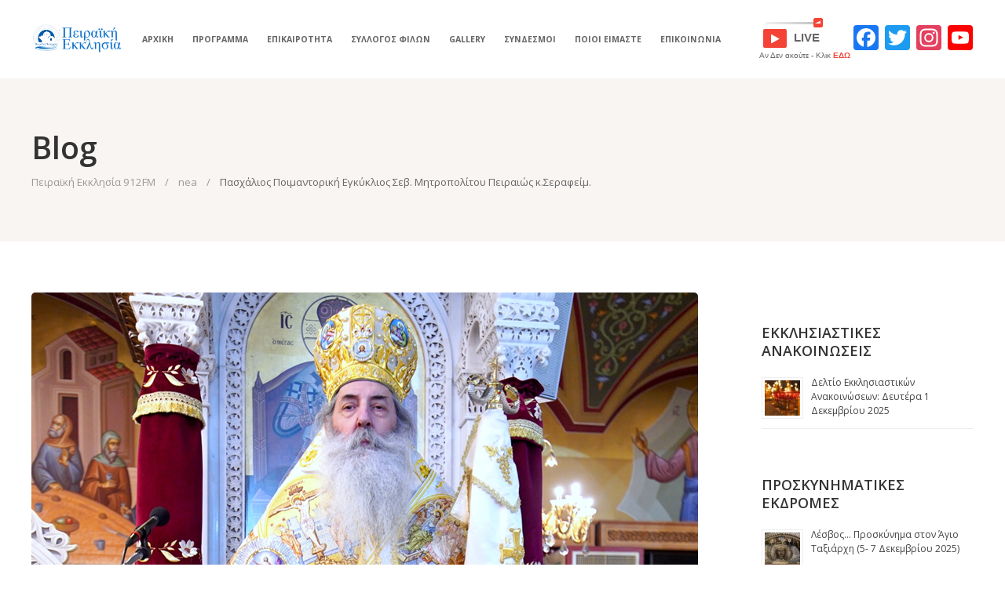

--- FILE ---
content_type: text/html; charset=UTF-8
request_url: https://www.peradio.com/%CF%80%CE%B1%CF%83%CF%87%CE%AC%CE%BB%CE%B9%CE%BF%CF%82-%CF%80%CE%BF%CE%B9%CE%BC%CE%B1%CE%BD%CF%84%CE%BF%CF%81%CE%B9%CE%BA%CE%AE-%CE%B5%CE%B3%CE%BA%CF%8D%CE%BA%CE%BB%CE%B9%CE%BF%CF%82-%CF%83%CE%B5/
body_size: 22942
content:
<!DOCTYPE html>
<html lang="en-US" prefix="og: http://ogp.me/ns#">
<head>
<meta charset="UTF-8">
<meta name="viewport" content="width=device-width, initial-scale=1">
<link rel="profile" href="http://gmpg.org/xfn/11">
<meta name="mobile-web-app-capable" content="yes">
<meta name="apple-mobile-web-app-capable" content="yes">


<title>Πασχάλιος Ποιμαντορική Εγκύκλιος Σεβ. Μητροπολίτου Πειραιώς κ.Σεραφείμ. | Πειραϊκή Εκκλησία 912FM</title>

<!-- This site is optimized with the Yoast SEO plugin v8.2 - https://yoast.com/wordpress/plugins/seo/ -->
<meta name="description" content="ΠΑΣΧΑΛΙΟΣ ΠΟΙΜΑΝΤΟΡΙΚΗ ΕΓΚΥΚΛΙΟΣ 2022 Ο ΜΗΤΡΟΠΟΛΙΤΗΣ ΠΕΙΡΑΙΩΣ, ΦΑΛΗΡΟΥ, ΔΡΑΠΕΤΣΩΝΑΣ &amp; ΑΓΙΟΥ ΙΩΑΝΝΟΥ ΡΕΝΤΗ Σ Ε Ρ Α Φ Ε Ι Μ ΠΡΟΣ ΤΟΝ Ι.ΚΛΗΡΟ &amp; ΤΟΝ"/>
<link rel="canonical" href="https://www.peradio.com/%cf%80%ce%b1%cf%83%cf%87%ce%ac%ce%bb%ce%b9%ce%bf%cf%82-%cf%80%ce%bf%ce%b9%ce%bc%ce%b1%ce%bd%cf%84%ce%bf%cf%81%ce%b9%ce%ba%ce%ae-%ce%b5%ce%b3%ce%ba%cf%8d%ce%ba%ce%bb%ce%b9%ce%bf%cf%82-%cf%83%ce%b5/" />
<meta property="og:locale" content="en_US" />
<meta property="og:type" content="article" />
<meta property="og:title" content="Πασχάλιος Ποιμαντορική Εγκύκλιος Σεβ. Μητροπολίτου Πειραιώς κ.Σεραφείμ. | Πειραϊκή Εκκλησία 912FM" />
<meta property="og:description" content="ΠΑΣΧΑΛΙΟΣ ΠΟΙΜΑΝΤΟΡΙΚΗ ΕΓΚΥΚΛΙΟΣ 2022 Ο ΜΗΤΡΟΠΟΛΙΤΗΣ ΠΕΙΡΑΙΩΣ, ΦΑΛΗΡΟΥ, ΔΡΑΠΕΤΣΩΝΑΣ &amp; ΑΓΙΟΥ ΙΩΑΝΝΟΥ ΡΕΝΤΗ Σ Ε Ρ Α Φ Ε Ι Μ ΠΡΟΣ ΤΟΝ Ι.ΚΛΗΡΟ &amp; ΤΟΝ" />
<meta property="og:url" content="https://www.peradio.com/%cf%80%ce%b1%cf%83%cf%87%ce%ac%ce%bb%ce%b9%ce%bf%cf%82-%cf%80%ce%bf%ce%b9%ce%bc%ce%b1%ce%bd%cf%84%ce%bf%cf%81%ce%b9%ce%ba%ce%ae-%ce%b5%ce%b3%ce%ba%cf%8d%ce%ba%ce%bb%ce%b9%ce%bf%cf%82-%cf%83%ce%b5/" />
<meta property="og:site_name" content="Πειραϊκή Εκκλησία 912FM" />
<meta property="article:publisher" content="https://el-gr.facebook.com/peiraikiekklhsia/" />
<meta property="article:section" content="nea" />
<meta property="article:published_time" content="2022-04-22T07:00:03+03:00" />
<meta property="article:modified_time" content="2022-04-24T12:16:27+03:00" />
<meta property="og:updated_time" content="2022-04-24T12:16:27+03:00" />
<meta property="og:image" content="https://i1.wp.com/www.peradio.com/wp-content/uploads/2022/04/Σεβ.-Ανάσταση.png?fit=849%2C579&#038;ssl=1" />
<meta property="og:image:secure_url" content="https://i1.wp.com/www.peradio.com/wp-content/uploads/2022/04/Σεβ.-Ανάσταση.png?fit=849%2C579&#038;ssl=1" />
<meta property="og:image:width" content="849" />
<meta property="og:image:height" content="579" />
<meta name="twitter:card" content="summary_large_image" />
<meta name="twitter:description" content="ΠΑΣΧΑΛΙΟΣ ΠΟΙΜΑΝΤΟΡΙΚΗ ΕΓΚΥΚΛΙΟΣ 2022 Ο ΜΗΤΡΟΠΟΛΙΤΗΣ ΠΕΙΡΑΙΩΣ, ΦΑΛΗΡΟΥ, ΔΡΑΠΕΤΣΩΝΑΣ &amp; ΑΓΙΟΥ ΙΩΑΝΝΟΥ ΡΕΝΤΗ Σ Ε Ρ Α Φ Ε Ι Μ ΠΡΟΣ ΤΟΝ Ι.ΚΛΗΡΟ &amp; ΤΟΝ" />
<meta name="twitter:title" content="Πασχάλιος Ποιμαντορική Εγκύκλιος Σεβ. Μητροπολίτου Πειραιώς κ.Σεραφείμ. | Πειραϊκή Εκκλησία 912FM" />
<meta name="twitter:site" content="@912fm" />
<meta name="twitter:image" content="https://i1.wp.com/www.peradio.com/wp-content/uploads/2022/04/Σεβ.-Ανάσταση.png?fit=849%2C579&#038;ssl=1" />
<meta name="twitter:creator" content="@912fm" />
<script type='application/ld+json'>{"@context":"https:\/\/schema.org","@type":"Organization","url":"https:\/\/www.peradio.com\/","sameAs":["https:\/\/el-gr.facebook.com\/peiraikiekklhsia\/","https:\/\/www.instagram.com\/912fm\/","https:\/\/twitter.com\/912fm"],"@id":"https:\/\/www.peradio.com\/#organization","name":"\u03a0\u03b5\u03b9\u03c1\u03b1\u03ca\u03ba\u03ae \u0395\u03ba\u03ba\u03bb\u03b7\u03c3\u03af\u03b1 912FM","logo":"https:\/\/www.peradio.com\/wp-content\/uploads\/2018\/09\/logo-2.png"}</script>
<!-- / Yoast SEO plugin. -->

<link rel='dns-prefetch' href='//s0.wp.com' />
<link rel='dns-prefetch' href='//secure.gravatar.com' />
<link rel='dns-prefetch' href='//fonts.googleapis.com' />
<link rel='dns-prefetch' href='//s.w.org' />
<link rel="alternate" type="application/rss+xml" title="Πειραϊκή Εκκλησία 912FM &raquo; Feed" href="https://www.peradio.com/feed/" />
<link rel="alternate" type="application/rss+xml" title="Πειραϊκή Εκκλησία 912FM &raquo; Comments Feed" href="https://www.peradio.com/comments/feed/" />

<script>
var MP3jPLAYLISTS = [];
var MP3jPLAYERS = [];
</script>
<link rel="alternate" type="text/calendar" title="Πειραϊκή Εκκλησία 912FM &raquo; iCal Feed" href="https://www.peradio.com/events/?ical=1" />
		<script type="text/javascript">
			window._wpemojiSettings = {"baseUrl":"https:\/\/s.w.org\/images\/core\/emoji\/13.0.0\/72x72\/","ext":".png","svgUrl":"https:\/\/s.w.org\/images\/core\/emoji\/13.0.0\/svg\/","svgExt":".svg","source":{"concatemoji":"https:\/\/www.peradio.com\/wp-includes\/js\/wp-emoji-release.min.js?ver=5.5.17"}};
			!function(e,a,t){var n,r,o,i=a.createElement("canvas"),p=i.getContext&&i.getContext("2d");function s(e,t){var a=String.fromCharCode;p.clearRect(0,0,i.width,i.height),p.fillText(a.apply(this,e),0,0);e=i.toDataURL();return p.clearRect(0,0,i.width,i.height),p.fillText(a.apply(this,t),0,0),e===i.toDataURL()}function c(e){var t=a.createElement("script");t.src=e,t.defer=t.type="text/javascript",a.getElementsByTagName("head")[0].appendChild(t)}for(o=Array("flag","emoji"),t.supports={everything:!0,everythingExceptFlag:!0},r=0;r<o.length;r++)t.supports[o[r]]=function(e){if(!p||!p.fillText)return!1;switch(p.textBaseline="top",p.font="600 32px Arial",e){case"flag":return s([127987,65039,8205,9895,65039],[127987,65039,8203,9895,65039])?!1:!s([55356,56826,55356,56819],[55356,56826,8203,55356,56819])&&!s([55356,57332,56128,56423,56128,56418,56128,56421,56128,56430,56128,56423,56128,56447],[55356,57332,8203,56128,56423,8203,56128,56418,8203,56128,56421,8203,56128,56430,8203,56128,56423,8203,56128,56447]);case"emoji":return!s([55357,56424,8205,55356,57212],[55357,56424,8203,55356,57212])}return!1}(o[r]),t.supports.everything=t.supports.everything&&t.supports[o[r]],"flag"!==o[r]&&(t.supports.everythingExceptFlag=t.supports.everythingExceptFlag&&t.supports[o[r]]);t.supports.everythingExceptFlag=t.supports.everythingExceptFlag&&!t.supports.flag,t.DOMReady=!1,t.readyCallback=function(){t.DOMReady=!0},t.supports.everything||(n=function(){t.readyCallback()},a.addEventListener?(a.addEventListener("DOMContentLoaded",n,!1),e.addEventListener("load",n,!1)):(e.attachEvent("onload",n),a.attachEvent("onreadystatechange",function(){"complete"===a.readyState&&t.readyCallback()})),(n=t.source||{}).concatemoji?c(n.concatemoji):n.wpemoji&&n.twemoji&&(c(n.twemoji),c(n.wpemoji)))}(window,document,window._wpemojiSettings);
		</script>
		<style type="text/css">
img.wp-smiley,
img.emoji {
	display: inline !important;
	border: none !important;
	box-shadow: none !important;
	height: 1em !important;
	width: 1em !important;
	margin: 0 .07em !important;
	vertical-align: -0.1em !important;
	background: none !important;
	padding: 0 !important;
}
</style>
	<link rel='stylesheet' id='wp-block-library-css'  href='https://www.peradio.com/wp-includes/css/dist/block-library/style.min.css?ver=5.5.17' type='text/css' media='all' />
<link rel='stylesheet' id='contact-form-7-css'  href='https://www.peradio.com/wp-content/plugins/contact-form-7/includes/css/styles.css?ver=5.0.4' type='text/css' media='all' />
<link rel='stylesheet' id='wpfp-public-style-css'  href='https://www.peradio.com/wp-content/plugins/featured-post-creative/assets/css/wpfp-public.css?ver=1.2.5' type='text/css' media='all' />
<link rel='stylesheet' id='mptt-style-css'  href='https://www.peradio.com/wp-content/plugins/mp-timetable/media/css/style.css?ver=2.4.5' type='text/css' media='all' />
<link rel='stylesheet' id='rs-plugin-settings-css'  href='https://www.peradio.com/wp-content/plugins/revslider/public/assets/css/settings.css?ver=5.3.1.5' type='text/css' media='all' />
<style id='rs-plugin-settings-inline-css' type='text/css'>
#rs-demo-id {}
</style>
<link rel='stylesheet' id='charitable-styles-css'  href='https://www.peradio.com/wp-content/plugins/charitable/assets/css/charitable.min.css?ver=1.6.5' type='text/css' media='all' />
<link rel='stylesheet' id='dashicons-css'  href='https://www.peradio.com/wp-includes/css/dashicons.min.css?ver=5.5.17' type='text/css' media='all' />
<link rel='stylesheet' id='orphan-theme-style-css'  href='https://www.peradio.com/wp-content/themes/orphan/style.css?ver=5.5.17' type='text/css' media='all' />
<link rel='stylesheet' id='orphan-childtheme-style-css'  href='https://www.peradio.com/wp-content/themes/orphan-child/style.css?ver=5.5.17' type='text/css' media='all' />
<link rel='stylesheet' id='js_composer_front-css'  href='https://www.peradio.com/wp-content/plugins/js_composer/assets/css/js_composer.min.css?ver=5.1' type='text/css' media='all' />
<link rel='stylesheet' id='theme-style-css'  href='https://www.peradio.com/wp-content/themes/orphan/css/theme.css?ver=2.0.0' type='text/css' media='all' />
<link rel='stylesheet' id='orphan-style-css'  href='https://www.peradio.com/wp-content/themes/orphan-child/style.css?ver=2.0.0' type='text/css' media='all' />
<style id='orphan-style-inline-css' type='text/css'>
/* WP Customizer start */
.tm-toolbar, .tm-toolbar a, .tm-toolbar .uk-subnav>*>:first-child { color: #999999; }
.tm-toolbar a:hover, .tm-toolbar .uk-subnav>*>a:hover, .tm-toolbar .uk-subnav>*>a:focus, .tm-toolbar .uk-subnav>.uk-active>a { color: #e6e6e6; }
.tm-toolbar { background-color: #222222; }
.tm-toolbar .uk-subnav-divider>:nth-child(n+2):not(.uk-first-column)::before { border-color: #484848; }
body { color: #666666; }
.uk-button-primary, .uk-section-primary, .uk-background-primary, .uk-card-primary { background-color: #f44336; }
a, .uk-link, .uk-text-primary, .uk-alert-primary, .we-are-open li div.uk-width-expand span, .woocommerce .star-rating span { color: #f44336; }
.uk-input:focus, .uk-select:focus, .uk-textarea:focus, .woocommerce input.input-text:focus, .woocommerce select:focus, .woocommerce #review_form #respond textarea:focus, .woocommerce form .form-row select:focus, .woocommerce form .form-row textarea:focus, .tm-bottom.uk-section-custom .uk-button-default:hover { border-color: #f44336; }
.bdt-progress-pie svg path { stroke: #f44336; }
.uk-label, .bdt-owl-carousel .bdt-oc-tags a, .uk-subnav-pill > .uk-active > a, .uk-navbar-nav>li.uk-active>a::before, .uk-navbar-nav>li:hover>a::before, .uk-navbar-nav>li>a:focus::before, .uk-navbar-nav>li>a.uk-open::before, .uk-navbar-nav>li.uk-active>a::after, .uk-navbar-nav>li:hover>a::after, .uk-navbar-nav>li>a:focus::after, .uk-navbar-nav>li>a.uk-open::after, .tm-header:not(.uk-light) .uk-navbar-nav>li.uk-active>a::before, .tm-header:not(.uk-light) .uk-navbar-nav>li.uk-active>a::after, .uk-navbar-dropdown-nav>li.uk-active>a:after, .tm-header .uk-navbar-dropdown ul.uk-navbar-dropdown-nav ul li.uk-active a:after, [class*='navbar-style'] .uk-navbar .uk-navbar-nav > li:hover > a::before, [class*='navbar-style'] .uk-navbar .uk-navbar-nav > li:hover > a::after, .tm-header .uk-navbar-dropdown ul.uk-navbar-dropdown-nav li.uk-parent > a:after, .bdt-featured-icon-box:hover .icon-list-icon, .bdt-featured-icon-box .icon-list-desc h3:after, ul.bdt-post-block-modern-meta li a, .tm-service-item .tm-service-item-link, .tm-service-item .tm-service-item-cart-link, .gallery .gallery-icon a:hover:before, .woocommerce ul.products li.product span.onsale, .woocommerce-page .widget_price_filter .ui-slider .ui-slider-range, .woocommerce .widget_price_filter .ui-slider .ui-slider-range, .woocommerce-page a.button.alt, .woocommerce a.button.alt, .woocommerce-page button.button.alt, .woocommerce button.button.alt, .woocommerce-page input.button.alt, .woocommerce input.button.alt, .woocommerce-page #respond input#submit.alt, .woocommerce #respond input#submit.alt { background-color: #f44336; }
.woocommerce-page .widget_price_filter .ui-slider .ui-slider-handle, .woocommerce .widget_price_filter .ui-slider .ui-slider-handle { background-color: #ff5043; }
a:hover, .uk-link:hover, .uk-text-primary:hover, .uk-alert-primary:hover { color: #f44336; }
.bdt-owl-carousel .bdt-oc-tags a:hover, .woocommerce-page a.button.alt:hover, .woocommerce a.button.alt:hover, .woocommerce-page button.button.alt:hover, .woocommerce button.button.alt:hover, .woocommerce-page input.button.alt:hover, .woocommerce input.button.alt:hover, .woocommerce-page #respond input#submit.alt:hover, .woocommerce #respond input#submit.alt:hover, .woocommerce-page a.button.alt:focus, .woocommerce a.button.alt:focus, .woocommerce-page button.button.alt:focus, .woocommerce button.button.alt:focus, .woocommerce-page input.button.alt:focus, .woocommerce input.button.alt:focus, .woocommerce-page #respond input#submit.alt:focus, .woocommerce #respond input#submit.alt:focus, .tm-header .uk-navbar-dropdown ul.uk-navbar-dropdown-nav li.uk-active > a:after, [class*='navbar-style'] .uk-navbar .uk-navbar-nav > li.uk-active > a::before, [class*='navbar-style'] .uk-navbar .uk-navbar-nav > li.uk-active > a::after { background-color: #f44336; }
.uk-button-secondary, .uk-section-secondary, .uk-background-secondary, .uk-card-secondary { background-color: #222222; }
.uk-text-secondary, .uk-alert-secondary { color: #222222; }
.uk-text-muted, .uk-alert-muted { color: #999999; }
.uk-button-muted, .uk-section-muted, .uk-background-muted, .uk-card-muted { background-color: #f9f5f3; }
.uk-button-default { background-color: #ffffff; }
.uk-button-default:hover { background-color: #ffffff; }
.uk-button-default { color: #222222; }
.uk-button-default:hover { color: #2f2f2f; }
.uk-button-primary, .uk-button-primary:active, .uk-button-primary.uk-active, .uk-button-primary:focus { background-color: #f44336; }
.uk-button-primary:hover { background-color: #ff5043; }
.uk-button-primary { color: #ffffff; }
.uk-button-primary:hover { color: #ffffff; }
.uk-button-secondary { background-color: #222222; }
.uk-button-secondary:hover { background-color: #2f2f2f; }
.uk-button-secondary { color: #ffffff; }
.uk-button-secondary:hover { color: #ffffff; }
.uk-button-danger { background-color: #f44336; }
.uk-button-danger:hover { background-color: #ff5043; }
.uk-button-danger { color: #ffffff; }
.uk-button-danger:hover { color: #ffffff; }
.uk-navbar-dropbar, .uk-navbar-dropdown:not(.uk-navbar-dropdown-dropbar), .tm-header .uk-navbar-dropdown:not(.uk-navbar-dropdown-dropbar) .sub-dropdown>ul { background-color: #ffffff; }
.uk-navbar-dropdown-nav>li>a, .uk-nav li>a, .uk-navbar-dropdown-nav .uk-nav-sub a { color: #666666; }
.uk-navbar-dropdown-nav>li>a:hover, .uk-navbar-dropdown-nav>li>a:focus, .uk-navbar-dropdown-nav .uk-nav-sub a:hover, .uk-navbar-dropdown-nav .uk-nav-sub a:focus, .uk-navbar-dropdown-nav>li.uk-active>a, .tm-header .uk-navbar-dropdown .sub-dropdown>ul li.uk-active a { color: #000000; }
.uk-offcanvas-bar { background-color: #4e3b47; }
.uk-offcanvas-bar, .uk-offcanvas-bar .uk-search-input, .uk-offcanvas-bar .uk-search-icon.uk-icon, .uk-offcanvas-bar .uk-search-input::placeholder { color: #d9d9d9; }
.uk-offcanvas-bar .bdt-icon, .uk-offcanvas-bar #nav-offcanvas li a { color: #a6a6a6; }
.uk-offcanvas-bar #nav-offcanvas li.uk-active a { color: #ffffff; }
.uk-offcanvas-bar .bdt-icon:hover, .uk-offcanvas-bar #nav-offcanvas li a:hover { color: #d9d9d9; }
.uk-offcanvas-bar .offcanvas-search .uk-search .uk-search-input, .uk-offcanvas-bar hr { border-color: #a6a6a6; }
.tm-bottom.uk-section-custom { background-color: #222222; }
.tm-bottom.uk-section-custom .uk-grid-divider > :not(.uk-first-column)::before, .tm-bottom.uk-section-custom hr, .tm-bottom.uk-section-custom .uk-hr, .tm-bottom.uk-section-custom .uk-grid-divider.uk-grid-stack>.uk-grid-margin::before { border-color: #2f2f2f; }
.tm-bottom.uk-section-custom .widget_tag_cloud a { background-color: #272727; }
.tm-bottom.uk-section-custom, .tm-bottom a, .tm-bottom .uk-link, .tm-bottom .uk-text-primary, .tm-bottom .uk-alert-primary { color: #a5a5a5; }
.tm-bottom.uk-section-custom .uk-card-title, .tm-bottom.uk-section-custom h3, .tm-bottom a:hover, .tm-bottom .uk-link:hover, .tm-bottom .uk-text-primary:hover, .tm-bottom .uk-alert-primary:hover { color: #f2f2f2; }
.tm-bottom.uk-section-custom .widget_tag_cloud a { color: #989898; }
.tm-bottom.uk-section-custom .uk-button-default { border-color: #a5a5a5; }
.tm-copyright.uk-section-custom { background-color: #2d2629; }
#cookie-bar { background-color: #ffffff; }
#cookie-bar { color: #666666; }
.pg-loading-screen { background-color: #ffffff; }
.pg-loading-screen { color: #666666; }
.bdt-spinner > div { background-color: #666666; }
h1, .uk-h1, h2, .uk-h2, h3, .uk-h3, h4, .uk-h4, h5, .uk-h5, h6, .uk-h6, .largeHeading, .largeHeading h1, .largeHeading h2, .largeHeading h3, .largeHeadingWhite, .largeHeadingWhite h1, .largeHeadingWhite h2, .largeHeadingWhite h3, .mediumHeading, .mediumHeading h1, .mediumHeading h2, .mediumHeading h3, .mediumHeadingThin, .mediumHeadingThin h1, .mediumHeadingThin h2, .mediumHeadingThin h3, .smallHeading, .smallHeading h1, .smallHeading h2, .smallHeading h3, .mediumHeadingWhite, .mediumHeadingWhite h1, .mediumHeadingWhite h2, .mediumHeadingWhite h3, .mediumHeadingBlack, .mediumHeadingBlack h1, .mediumHeadingBlack h2, .mediumHeadingBlack h3, .sup-style1 .mega-hovertitle, .pace.pace-active .pace-progress:before, .charitable-form-header, .charitable-form-header h4 { font-family: Open Sans; }
h1, .uk-h1, h2, .uk-h2, h3, .uk-h3, h4, .uk-h4, h5, .uk-h5, h6, .uk-h6, .largeHeading, .largeHeading h1, .largeHeading h2, .largeHeading h3, .largeHeadingWhite, .largeHeadingWhite h1, .largeHeadingWhite h2, .largeHeadingWhite h3, .mediumHeading, .mediumHeading h1, .mediumHeading h2, .mediumHeading h3, .mediumHeadingThin, .mediumHeadingThin h1, .mediumHeadingThin h2, .mediumHeadingThin h3, .smallHeading, .smallHeading h1, .smallHeading h2, .smallHeading h3, .mediumHeadingWhite, .mediumHeadingWhite h1, .mediumHeadingWhite h2, .mediumHeadingWhite h3, .mediumHeadingBlack, .mediumHeadingBlack h1, .mediumHeadingBlack h2, .mediumHeadingBlack h3, .sup-style1 .mega-hovertitle, .pace.pace-active .pace-progress:before { font-weight: 600; }
body { font-family: Open Sans; }
body { font-weight: 400; }
.uk-navbar-nav > li > a { font-family: Open Sans; }
.uk-navbar-nav > li > a { font-weight: 700; }
.uk-navbar-dropdown-nav>li>a, .uk-nav li>a, .uk-navbar-dropdown-nav .uk-nav-sub a { font-family: Open Sans; }
.uk-navbar-dropdown-nav>li>a, .uk-nav li>a, .uk-navbar-dropdown-nav .uk-nav-sub a { font-weight: 400; }
/* WP Customizer end */
</style>
<link rel='stylesheet' id='jetpack-widget-social-icons-styles-css'  href='https://www.peradio.com/wp-content/plugins/jetpack/modules/widgets/social-icons/social-icons.css?ver=20170506' type='text/css' media='all' />
<link rel='stylesheet' id='vc_plugin_table_style_css-css'  href='https://www.peradio.com/wp-content/plugins/easy-tables-vc/assets/css/style.css?ver=1.0.0' type='text/css' media='all' />
<link rel='stylesheet' id='vc_plugin_themes_css-css'  href='https://www.peradio.com/wp-content/plugins/easy-tables-vc/assets/css/themes.css?ver=5.5.17' type='text/css' media='all' />
<link rel='stylesheet' id='addtoany-css'  href='https://www.peradio.com/wp-content/plugins/add-to-any/addtoany.min.css?ver=1.15' type='text/css' media='all' />
<link rel='stylesheet' id='orphan-google-fonts-css'  href='//fonts.googleapis.com/css?family=Open+Sans%3A600%2C300%2C400%2C400i%2C700%2C&#038;subset=latin%2Cgreek%2Cgreek-ext&#038;ver=5.5.17' type='text/css' media='all' />
<link rel='stylesheet' id='__EPYT__style-css'  href='https://www.peradio.com/wp-content/plugins/youtube-embed-plus/styles/ytprefs.min.css?ver=13.0.1' type='text/css' media='all' />
<style id='__EPYT__style-inline-css' type='text/css'>

                .epyt-gallery-thumb {
                        width: 33.333%;
                }
                
</style>
<link rel='stylesheet' id='mp3-jplayer-css'  href='https://www.peradio.com/wp-content/plugins/mp3-jplayer/css/dark.css?ver=2.7.2' type='text/css' media='all' />
<link rel='stylesheet' id='jetpack_css-css'  href='https://www.peradio.com/wp-content/plugins/jetpack/css/jetpack.css?ver=6.5' type='text/css' media='all' />
<!--n2css--><script type='text/javascript' src='https://www.peradio.com/wp-content/plugins/charitable/assets/js/libraries/js-cookie.min.js?ver=2.1.4' id='js-cookie-js'></script>
<script type='text/javascript' id='charitable-sessions-js-extra'>
/* <![CDATA[ */
var CHARITABLE_SESSION = {"ajaxurl":"https:\/\/www.peradio.com\/wp-admin\/admin-ajax.php","id":"","cookie_name":"charitable_session","expiration":"86400","expiration_variant":"82800","secure":"","cookie_path":"\/","cookie_domain":"","generated_id":"b013155fd3b9a599b8b6275f5564794a"};
/* ]]> */
</script>
<script type='text/javascript' src='https://www.peradio.com/wp-content/plugins/charitable/assets/js/charitable-session.min.js?ver=1.6.5' id='charitable-sessions-js'></script>
<script type='text/javascript' src='https://www.peradio.com/wp-includes/js/jquery/jquery.js?ver=1.12.4-wp' id='jquery-core-js'></script>
<script type='text/javascript' src='https://www.peradio.com/wp-content/plugins/add-to-any/addtoany.min.js?ver=1.1' id='addtoany-js'></script>
<script type='text/javascript' src='https://www.peradio.com/wp-content/plugins/revslider/public/assets/js/jquery.themepunch.tools.min.js?ver=5.3.1.5' id='tp-tools-js'></script>
<script type='text/javascript' src='https://www.peradio.com/wp-content/plugins/revslider/public/assets/js/jquery.themepunch.revolution.min.js?ver=5.3.1.5' id='revmin-js'></script>
<script type='text/javascript' src='https://www.peradio.com/wp-content/themes/orphan/inc/vendor/uikit/js/uikit.js?ver=2.0.0' id='uikit-js'></script>
<script type='text/javascript' id='__ytprefs__-js-extra'>
/* <![CDATA[ */
var _EPYT_ = {"ajaxurl":"https:\/\/www.peradio.com\/wp-admin\/admin-ajax.php","security":"b7992527c8","gallery_scrolloffset":"20","eppathtoscripts":"https:\/\/www.peradio.com\/wp-content\/plugins\/youtube-embed-plus\/scripts\/","eppath":"https:\/\/www.peradio.com\/wp-content\/plugins\/youtube-embed-plus\/","epresponsiveselector":"[\"iframe[src*='youtube.com']\",\"iframe[src*='youtube-nocookie.com']\",\"iframe[data-ep-src*='youtube.com']\",\"iframe[data-ep-src*='youtube-nocookie.com']\",\"iframe[data-ep-gallerysrc*='youtube.com']\"]","epdovol":"1","version":"13.0.1","evselector":"iframe.__youtube_prefs__[src], iframe[src*=\"youtube.com\/embed\/\"], iframe[src*=\"youtube-nocookie.com\/embed\/\"]","ajax_compat":"","ytapi_load":"light","stopMobileBuffer":"1","vi_active":"","vi_js_posttypes":[]};
/* ]]> */
</script>
<script type='text/javascript' src='https://www.peradio.com/wp-content/plugins/youtube-embed-plus/scripts/ytprefs.min.js?ver=13.0.1' id='__ytprefs__-js'></script>
<link rel="https://api.w.org/" href="https://www.peradio.com/wp-json/" /><link rel="alternate" type="application/json" href="https://www.peradio.com/wp-json/wp/v2/posts/11750" /><link rel="EditURI" type="application/rsd+xml" title="RSD" href="https://www.peradio.com/xmlrpc.php?rsd" />
<link rel="wlwmanifest" type="application/wlwmanifest+xml" href="https://www.peradio.com/wp-includes/wlwmanifest.xml" /> 
<meta name="generator" content="WordPress 5.5.17" />
<link rel='shortlink' href='https://wp.me/pan8N8-33w' />
<link rel="alternate" type="application/json+oembed" href="https://www.peradio.com/wp-json/oembed/1.0/embed?url=https%3A%2F%2Fwww.peradio.com%2F%25cf%2580%25ce%25b1%25cf%2583%25cf%2587%25ce%25ac%25ce%25bb%25ce%25b9%25ce%25bf%25cf%2582-%25cf%2580%25ce%25bf%25ce%25b9%25ce%25bc%25ce%25b1%25ce%25bd%25cf%2584%25ce%25bf%25cf%2581%25ce%25b9%25ce%25ba%25ce%25ae-%25ce%25b5%25ce%25b3%25ce%25ba%25cf%258d%25ce%25ba%25ce%25bb%25ce%25b9%25ce%25bf%25cf%2582-%25cf%2583%25ce%25b5%2F" />
<link rel="alternate" type="text/xml+oembed" href="https://www.peradio.com/wp-json/oembed/1.0/embed?url=https%3A%2F%2Fwww.peradio.com%2F%25cf%2580%25ce%25b1%25cf%2583%25cf%2587%25ce%25ac%25ce%25bb%25ce%25b9%25ce%25bf%25cf%2582-%25cf%2580%25ce%25bf%25ce%25b9%25ce%25bc%25ce%25b1%25ce%25bd%25cf%2584%25ce%25bf%25cf%2581%25ce%25b9%25ce%25ba%25ce%25ae-%25ce%25b5%25ce%25b3%25ce%25ba%25cf%258d%25ce%25ba%25ce%25bb%25ce%25b9%25ce%25bf%25cf%2582-%25cf%2583%25ce%25b5%2F&#038;format=xml" />

<script data-cfasync="false">
window.a2a_config=window.a2a_config||{};a2a_config.callbacks=[];a2a_config.overlays=[];a2a_config.templates={};
(function(d,s,a,b){a=d.createElement(s);b=d.getElementsByTagName(s)[0];a.async=1;a.src="https://static.addtoany.com/menu/page.js";b.parentNode.insertBefore(a,b);})(document,"script");
</script>
<noscript><style type="text/css">.mptt-shortcode-wrapper .mptt-shortcode-table:first-of-type{display:table!important}.mptt-shortcode-wrapper .mptt-shortcode-table .mptt-event-container:hover{height:auto!important;min-height:100%!important}body.mprm_ie_browser .mptt-shortcode-wrapper .mptt-event-container{height:auto!important}@media (max-width:767px){.mptt-shortcode-wrapper .mptt-shortcode-table:first-of-type{display:none!important}}</style></noscript><meta name="tec-api-version" content="v1"><meta name="tec-api-origin" content="https://www.peradio.com"><link rel="https://theeventscalendar.com/" href="https://www.peradio.com/wp-json/tribe/events/v1/" />
<link rel='dns-prefetch' href='//v0.wordpress.com'/>
<link rel='dns-prefetch' href='//i0.wp.com'/>
<link rel='dns-prefetch' href='//i1.wp.com'/>
<link rel='dns-prefetch' href='//i2.wp.com'/>
<style type='text/css'>img#wpstats{display:none}</style><meta name="generator" content="Powered by Visual Composer - drag and drop page builder for WordPress."/>
<!--[if lte IE 9]><link rel="stylesheet" type="text/css" href="https://www.peradio.com/wp-content/plugins/js_composer/assets/css/vc_lte_ie9.min.css" media="screen"><![endif]-->
		<meta name="theme-color" content="#f14b51">
		<meta name="msapplication-navbutton-color" content="#f14b51">

		
		<link rel="icon" href="https://i2.wp.com/www.peradio.com/wp-content/uploads/2018/11/favicon-32x32.png?fit=32%2C32&#038;ssl=1" sizes="32x32" />
<link rel="icon" href="https://i2.wp.com/www.peradio.com/wp-content/uploads/2018/11/favicon-32x32.png?fit=32%2C32&#038;ssl=1" sizes="192x192" />
<link rel="apple-touch-icon" href="https://i2.wp.com/www.peradio.com/wp-content/uploads/2018/11/favicon-32x32.png?fit=32%2C32&#038;ssl=1" />
<meta name="msapplication-TileImage" content="https://i2.wp.com/www.peradio.com/wp-content/uploads/2018/11/favicon-32x32.png?fit=32%2C32&#038;ssl=1" />
			<link rel="stylesheet" type="text/css" id="wp-custom-css" href="https://www.peradio.com/?custom-css=9f2fb90a4d" />
		<noscript><style type="text/css"> .wpb_animate_when_almost_visible { opacity: 1; }</style></noscript></head>

<body class="post-template-default single single-post postid-11750 single-format-standard tribe-no-js group-blog layout-default navbar-style1 header-mode-horizontal-left  wpb-js-composer js-comp-ver-5.1 vc_responsive">
    
    
				

											
				<div class="tm-header-wrapper">
					

					<div class="tm-header-mobile uk-hidden@m">
						
<nav class="uk-navbar-container" uk-navbar>

        <div class="uk-navbar-left">

                <a class="uk-navbar-toggle" href="#tm-mobile" uk-toggle="animation: true">
            <span uk-navbar-toggle-icon></span>
                    </a>
        
        
        
    </div>
    
        <div class="uk-navbar-center">
        
<a href="https://www.peradio.com/" class="uk-logo uk-navbar-item" itemprop="url">
            <img class="uk-responsive-height" style="width:" src="https://www.peradio.com/wp-content/uploads/2018/11/logo.png" itemprop="logo" alt="Πειραϊκή Εκκλησία 912FM">
    </a>    </div>
    
    
</nav>


    
    
        <div class="uk-position-relative uk-position-z-index">
        <div id="tm-mobile" class="uk-box-shadow-medium" hidden>
            <div class="uk-background-default uk-padding">
                <div class="uk-panel offcanvas-search"><div class="panel-content">
<form action="https://www.peradio.com/" method="get" role="search" class="uk-search uk-search-default uk-width-1-1">
    <span uk-search-icon></span>
    <input id="search-form-692d7132814e7" name="s" placeholder="Search..." type="search" class="uk-search-input">
</form><hr></div></div>
<ul id="nav-offcanvas" class="uk-nav uk-nav-parent-icon" uk-nav><li style="" data-id="5964" dropdown_style="bottom-left"><a href="https://www.peradio.com/">ΑΡΧΙΚΗ</a></li><li style="" data-menu-columns="1" data-id="5991" dropdown_style="bottom-left" class="uk-parent has_columns"><a href="#"  class=" seperator" data-type="separator-text">ΠΡΟΓΡΑΜΜΑ</a><ul><li style="" data-id="5882" dropdown_style="bottom-left"><a href="https://www.peradio.com/evdomadiaio-programma/">ΕΒΔΟΜΑΔΙΑΙΟ ΠΡΟΓΡΑΜΜΑ</a></li><li style="" data-id="5892" dropdown_style="bottom-left"><a href="https://www.peradio.com/apeutheias-akroasi/">ΑΠΕΥΘΕΙΑΣ ΑΚΡΟΑΣΗ</a></li></ul></li><li style="" data-menu-columns="1" data-id="5893" dropdown_style="bottom-left" class="uk-parent has_columns"><a href="#"  class=" seperator" data-type="separator-text">ΕΠΙΚΑΙΡΟΤΗΤΑ</a><ul><li style="" data-id="7063" dropdown_style="bottom-left"><a href="https://www.peradio.com/teleutaia-nea/">ΤΕΛΕΥΤΑΙΑ ΝΕΑ</a></li><li style="" data-id="5896" dropdown_style="bottom-left"><a href="http://www.peradio.com/deltio-eklhsiastikwn-anakoinosewn/">ΕΚΚΛΗΣΙΑΣΤΙΚΕΣ ΑΝΑΚΟΙΝΩΣΕΙΣ</a></li><li style="" data-id="5897" dropdown_style="bottom-left"><a href="https://www.peradio.com/anametadoseis/">ΑΝΑΜΕΤΑΔΟΣΕΙΣ</a></li><li style="" data-id="7198" dropdown_style="bottom-left"><a href="https://www.peradio.com/proskinimatikes-ekdromes-2/">ΠΡΟΣΚΥΝΗΜΑΤΙΚΕΣ ΕΚΔΡΟΜΕΣ</a></li></ul></li><li style="" data-menu-columns="1" data-id="5993" dropdown_style="bottom-left" class="uk-parent has_columns"><a href="#"  class=" seperator" data-type="separator-text">ΣΥΛΛΟΓΟΣ ΦΙΛΩΝ</a><ul><li style="" data-id="5994" dropdown_style="bottom-left"><a href="https://www.peradio.com/istoriko-sylogou/">ΙΣΤΟΡΙΚΟ ΣΥΛΛΟΓΟΥ</a></li><li style="" data-id="7065" dropdown_style="bottom-left"><a href="https://www.peradio.com/eggrafi-sylogou-filwn/">ΑΙΤΗΣΗ ΕΓΓΡΑΦΗΣ ΜΕΛΟΥΣ</a></li></ul></li><li style="" data-menu-columns="1" data-id="6270" dropdown_style="bottom-left" class="uk-parent has_columns"><a href="#"  class=" seperator" data-type="separator-text">GALLERY</a><ul><li style="" data-id="5902" dropdown_style="bottom-left"><a href="https://www.peradio.com/photo-gallery/">ΦΩΤΟΘΗΚΗ</a></li><li style="" data-id="8775" dropdown_style="bottom-left"><a href="https://www.peradio.com/video-gallery/">ΒΙΝΤΕΟΘΗΚΗ</a></li></ul></li><li style="" data-menu-columns="1" data-id="5903" dropdown_style="bottom-left" class="uk-parent has_columns"><a href="#"  class=" seperator" data-type="separator-text">ΣΥΝΔΕΣΜΟΙ</a><ul><li style="" data-id="5904" dropdown_style="bottom-left"><a href="https://www.imp.gr/">ΙΕΡΑ ΜΗΤΡΟΠΟΛΗ ΠΕΙΡΑΙΩΣ</a></li><li style="" data-id="5905" dropdown_style="bottom-left"><a href="http://www.ekpaideutiria-imp.gr/">ΕΚΠΑΙΔΕΥΤΗΡΙΑ Ι.Μ.Π.</a></li><li style="" data-id="5906" dropdown_style="bottom-left"><a href="http://www.impenimerosi.gr/">ΓΡΑΦΕΙΟ ΤΥΠΟΥ Ι.Μ.Π.</a></li><li style="" data-id="5907" dropdown_style="bottom-left"><a href="https://imp.gr/%CE%B3%CF%81%CE%B1%CF%86%CE%B5%CE%AF%CE%BF-%CE%BD%CE%B5%CF%8C%CF%84%CE%B7%CF%84%CE%BF%CF%82/">ΓΡΑΦΕΙΟ ΝΕΟΤΗΤΟΣ Ι.Μ.Π.</a></li><li style="" data-id="5908" dropdown_style="bottom-left"><a href="https://imp.gr/%CF%84%CE%B5%CF%8D%CF%87%CE%B7-%CF%84%CF%81%CE%AD%CF%87%CE%BF%CE%BD%CF%84%CE%BF%CF%82-%CE%AD%CF%84%CE%BF%CF%85%CF%82/">ΠΕΡΙΟΔΙΚΟ &quot;ΠΕΙΡΑΪΚΗ ΕΚΚΛΗΣΙΑ&quot;</a></li></ul></li><li style="" data-menu-columns="1" data-id="5909" dropdown_style="bottom-left" class="uk-parent has_columns"><a href="#"  class=" seperator" data-type="separator-text">ΠΟΙΟΙ ΕΙΜΑΣΤΕ</a><ul><li style="" data-id="6912" dropdown_style="bottom-left"><a href="https://www.peradio.com/prosfora-peiraikis-ekklisias/">Η ΠΡΟΣΦΟΡΑ ΤΗΣ ΠΕΙΡΑΙΚΗΣ ΕΚΚΛΗΣΙΑΣ</a></li><li style="" data-id="7028" dropdown_style="bottom-left"><a href="https://www.peradio.com/istoriko/">ΙΣΤΟΡΙΚΟ</a></li><li style="" data-id="5911" dropdown_style="bottom-left"><a href="https://www.peradio.com/dieuthinsi/">ΔΙΕΥΘΥΝΣΗ</a></li><li style="" data-id="5912" dropdown_style="bottom-left"><a href="https://www.peradio.com/paragwgoi/">ΠΑΡΑΓΩΓΟΙ ΚΑΙ ΗΧΟΛΗΠΤΕΣ</a></li></ul></li><li style="" data-id="5944" dropdown_style="bottom-left"><a href="https://www.peradio.com/epikoinwnia/">ΕΠΙΚΟΙΝΩΝΙΑ</a></li></ul><hr><div class="offcanvas-widgets"><div id="custom_html-10" class="widget_text widget widget_custom_html"><div class="widget_text uk-panel "><div class="widget_text panel-content"><div class="textwidget custom-html-widget"><div id="mp3jWrap_0" class="mjp-s-wrapper s-graphic unsel-mjp " style="font-size:18px;"><span id="playpause_wrap_mp3j_0" class="wrap_inline_mp3j" style="font-weight:700;"><span class="gfxbutton_mp3j play-mjp" id="playpause_mp3j_0" style="font-size:18px;">&nbsp;&nbsp;&nbsp;&nbsp;&nbsp;</span>&nbsp;<span class="group_wrap"><span class="bars_mp3j"><span class="loadB_mp3j" id="load_mp3j_0"></span><span class="posbarB_mp3j" id="posbar_mp3j_0"></span></span><span class="T_mp3j" id="T_mp3j_0" style="font-size:18px;">LIVE</span><span class="indi_mp3j" style="font-size:12.6px;" id="statusMI_0"></span></span><span class="vol_mp3j flipped" id="vol_mp3j_0"></span></span></div><span class="s-nosolution" id="mp3j_nosolution_0" style="display:none;"></span><script>
MP3jPLAYLISTS.inline_0 = [
	{ name: "LIVE", formats: ["mp3"], mp3: "aHR0cHM6Ly9pbXByYWRpby5ieXRlbWFzdGVycy5nci84MDAyL0xJVkU=", counterpart:"", artist: "", image: "", imgurl: "" }
];
</script>

<script>MP3jPLAYERS[0] = { list: MP3jPLAYLISTS.inline_0, tr:0, type:'single', lstate:'', loop:false, play_txt:'&nbsp;&nbsp;&nbsp;&nbsp;&nbsp;', pause_txt:'&nbsp;&nbsp;&nbsp;&nbsp;&nbsp;', pp_title:'', autoplay:false, download:false, vol:100, height:'' };</script>
<span style="font-size:10px;">Αν Δεν ακούτε - Κλικ<a
href="https://impradio2.bytemasters.gr/8002/stream">ΕΔΩ</a></span></div></div></div></div></div>            </div>
        </div>
    </div>
    
					</div>
					
					
	<div class="tm-header uk-visible@m uk-box-shadow-xlarge">
				    <div class="uk-navbar-container" uk-sticky="{&quot;media&quot;:768,&quot;top&quot;:1,&quot;clsActive&quot;:&quot;uk-active uk-navbar-sticky&quot;}">
		        <div class="uk-container uk-container-expand">
		            <nav class="uk-navbar">

		                <div class="uk-navbar-left">
		                    
<a href="https://www.peradio.com/" class="uk-logo uk-navbar-item tm-logo-img" itemprop="url">
            <img class="uk-responsive-height" src="https://www.peradio.com/wp-content/uploads/2020/09/logo.png" style="width:" itemprop="logo" alt="Πειραϊκή Εκκλησία 912FM">
    </a>		                    		                        <ul id="nav" class="uk-navbar-nav"><li style="" data-id="5964" dropdown_style="bottom-left"><a href="https://www.peradio.com/">ΑΡΧΙΚΗ</a></li><li style="" data-menu-columns="1" data-id="5991" dropdown_style="bottom-left" class="uk-parent has_columns" data-style=""><a href="#" class=" seperator" data-type="separator-text">ΠΡΟΓΡΑΜΜΑ</a><div class="uk-navbar-dropdown uk-navbar-dropdown-width-1" uk-dropdown="pos: bottom-left; boundary: .uk-navbar-container"><div class="uk-navbar-dropdown-grid uk-child-width-1-1@s" uk-grid=""><div><ul class="uk-nav uk-navbar-dropdown-nav"><li style="" data-id="5882" dropdown_style="bottom-left"><a href="https://www.peradio.com/evdomadiaio-programma/">ΕΒΔΟΜΑΔΙΑΙΟ ΠΡΟΓΡΑΜΜΑ</a></li><li style="" data-id="5892" dropdown_style="bottom-left"><a href="https://www.peradio.com/apeutheias-akroasi/">ΑΠΕΥΘΕΙΑΣ ΑΚΡΟΑΣΗ</a></li></ul></div></div></div></li><li style="" data-menu-columns="1" data-id="5893" dropdown_style="bottom-left" class="uk-parent has_columns" data-style=""><a href="#" class=" seperator" data-type="separator-text">ΕΠΙΚΑΙΡΟΤΗΤΑ</a><div class="uk-navbar-dropdown uk-navbar-dropdown-width-1" uk-dropdown="pos: bottom-left; boundary: .uk-navbar-container"><div class="uk-navbar-dropdown-grid uk-child-width-1-1@s" uk-grid=""><div><ul class="uk-nav uk-navbar-dropdown-nav"><li style="" data-id="7063" dropdown_style="bottom-left"><a href="https://www.peradio.com/teleutaia-nea/">ΤΕΛΕΥΤΑΙΑ ΝΕΑ</a></li><li style="" data-id="5896" dropdown_style="bottom-left"><a href="http://www.peradio.com/deltio-eklhsiastikwn-anakoinosewn/">ΕΚΚΛΗΣΙΑΣΤΙΚΕΣ ΑΝΑΚΟΙΝΩΣΕΙΣ</a></li><li style="" data-id="5897" dropdown_style="bottom-left"><a href="https://www.peradio.com/anametadoseis/">ΑΝΑΜΕΤΑΔΟΣΕΙΣ</a></li><li style="" data-id="7198" dropdown_style="bottom-left"><a href="https://www.peradio.com/proskinimatikes-ekdromes-2/">ΠΡΟΣΚΥΝΗΜΑΤΙΚΕΣ ΕΚΔΡΟΜΕΣ</a></li></ul></div></div></div></li><li style="" data-menu-columns="1" data-id="5993" dropdown_style="bottom-left" class="uk-parent has_columns" data-style=""><a href="#" class=" seperator" data-type="separator-text">ΣΥΛΛΟΓΟΣ ΦΙΛΩΝ</a><div class="uk-navbar-dropdown uk-navbar-dropdown-width-1" uk-dropdown="pos: bottom-left; boundary: .uk-navbar-container"><div class="uk-navbar-dropdown-grid uk-child-width-1-1@s" uk-grid=""><div><ul class="uk-nav uk-navbar-dropdown-nav"><li style="" data-id="5994" dropdown_style="bottom-left"><a href="https://www.peradio.com/istoriko-sylogou/">ΙΣΤΟΡΙΚΟ ΣΥΛΛΟΓΟΥ</a></li><li style="" data-id="7065" dropdown_style="bottom-left"><a href="https://www.peradio.com/eggrafi-sylogou-filwn/">ΑΙΤΗΣΗ ΕΓΓΡΑΦΗΣ ΜΕΛΟΥΣ</a></li></ul></div></div></div></li><li style="" data-menu-columns="1" data-id="6270" dropdown_style="bottom-left" class="uk-parent has_columns" data-style=""><a href="#" class=" seperator" data-type="separator-text">GALLERY</a><div class="uk-navbar-dropdown uk-navbar-dropdown-width-1" uk-dropdown="pos: bottom-left; boundary: .uk-navbar-container"><div class="uk-navbar-dropdown-grid uk-child-width-1-1@s" uk-grid=""><div><ul class="uk-nav uk-navbar-dropdown-nav"><li style="" data-id="5902" dropdown_style="bottom-left"><a href="https://www.peradio.com/photo-gallery/">ΦΩΤΟΘΗΚΗ</a></li><li style="" data-id="8775" dropdown_style="bottom-left"><a href="https://www.peradio.com/video-gallery/">ΒΙΝΤΕΟΘΗΚΗ</a></li></ul></div></div></div></li><li style="" data-menu-columns="1" data-id="5903" dropdown_style="bottom-left" class="uk-parent has_columns" data-style=""><a href="#" class=" seperator" data-type="separator-text">ΣΥΝΔΕΣΜΟΙ</a><div class="uk-navbar-dropdown uk-navbar-dropdown-width-1" uk-dropdown="pos: bottom-left; boundary: .uk-navbar-container"><div class="uk-navbar-dropdown-grid uk-child-width-1-1@s" uk-grid=""><div><ul class="uk-nav uk-navbar-dropdown-nav"><li style="" data-id="5904" dropdown_style="bottom-left"><a href="https://www.imp.gr/">ΙΕΡΑ ΜΗΤΡΟΠΟΛΗ ΠΕΙΡΑΙΩΣ</a></li><li style="" data-id="5905" dropdown_style="bottom-left"><a href="http://www.ekpaideutiria-imp.gr/">ΕΚΠΑΙΔΕΥΤΗΡΙΑ Ι.Μ.Π.</a></li><li style="" data-id="5906" dropdown_style="bottom-left"><a href="http://www.impenimerosi.gr/">ΓΡΑΦΕΙΟ ΤΥΠΟΥ Ι.Μ.Π.</a></li><li style="" data-id="5907" dropdown_style="bottom-left"><a href="https://imp.gr/%CE%B3%CF%81%CE%B1%CF%86%CE%B5%CE%AF%CE%BF-%CE%BD%CE%B5%CF%8C%CF%84%CE%B7%CF%84%CE%BF%CF%82/">ΓΡΑΦΕΙΟ ΝΕΟΤΗΤΟΣ Ι.Μ.Π.</a></li><li style="" data-id="5908" dropdown_style="bottom-left"><a href="https://imp.gr/%CF%84%CE%B5%CF%8D%CF%87%CE%B7-%CF%84%CF%81%CE%AD%CF%87%CE%BF%CE%BD%CF%84%CE%BF%CF%82-%CE%AD%CF%84%CE%BF%CF%85%CF%82/">ΠΕΡΙΟΔΙΚΟ "ΠΕΙΡΑΪΚΗ ΕΚΚΛΗΣΙΑ"</a></li></ul></div></div></div></li><li style="" data-menu-columns="1" data-id="5909" dropdown_style="bottom-left" class="uk-parent has_columns" data-style=""><a href="#" class=" seperator" data-type="separator-text">ΠΟΙΟΙ ΕΙΜΑΣΤΕ</a><div class="uk-navbar-dropdown uk-navbar-dropdown-width-1" uk-dropdown="pos: bottom-left; boundary: .uk-navbar-container"><div class="uk-navbar-dropdown-grid uk-child-width-1-1@s" uk-grid=""><div><ul class="uk-nav uk-navbar-dropdown-nav"><li style="" data-id="6912" dropdown_style="bottom-left"><a href="https://www.peradio.com/prosfora-peiraikis-ekklisias/">Η ΠΡΟΣΦΟΡΑ ΤΗΣ ΠΕΙΡΑΙΚΗΣ ΕΚΚΛΗΣΙΑΣ</a></li><li style="" data-id="7028" dropdown_style="bottom-left"><a href="https://www.peradio.com/istoriko/">ΙΣΤΟΡΙΚΟ</a></li><li style="" data-id="5911" dropdown_style="bottom-left"><a href="https://www.peradio.com/dieuthinsi/">ΔΙΕΥΘΥΝΣΗ</a></li><li style="" data-id="5912" dropdown_style="bottom-left"><a href="https://www.peradio.com/paragwgoi/">ΠΑΡΑΓΩΓΟΙ ΚΑΙ ΗΧΟΛΗΠΤΕΣ</a></li></ul></div></div></div></li><li style="" data-id="5944" dropdown_style="bottom-left"><a href="https://www.peradio.com/epikoinwnia/">ΕΠΙΚΟΙΝΩΝΙΑ</a></li></ul>		                        		                    		                </div>

		                
		                		                <div class="uk-navbar-right">
		                     
							
		                    
															<div class="uk-navbar-item">
			                    	<div id="mp3mi-widget-4" class="uk-visible@xl uk-visible@l uk-visible@m uk-visible@s widget mp3jplayerwidget2"><h3 class="uk-hidden">radio</h3><div id="mp3jWrap_1" class="mjp-s-wrapper s-graphic unsel-mjp " style="font-size:15px;"><span id="playpause_wrap_mp3j_1" class="wrap_inline_mp3j" style="font-weight:700;"><span class="gfxbutton_mp3j play-mjp" id="playpause_mp3j_1" style="font-size:15px;">&nbsp;&nbsp;&nbsp;&nbsp;&nbsp;</span>&nbsp;<span class="group_wrap"><span class="bars_mp3j"><span class="loadB_mp3j" id="load_mp3j_1"></span><span class="posbarB_mp3j" id="posbar_mp3j_1"></span></span><span class="T_mp3j" id="T_mp3j_1" style="font-size:15px;">LIVE</span><span class="indi_mp3j" style="font-size:10.5px;" id="statusMI_1"></span></span><span class="vol_mp3j flipped" id="vol_mp3j_1"></span></span></div><span class="s-nosolution" id="mp3j_nosolution_1" style="display:none;"></span><script>
MP3jPLAYLISTS.inline_1 = [
	{ name: "stream", formats: ["mp3"], mp3: "aHR0cHM6Ly9pbXByYWRpby5ieXRlbWFzdGVycy5nci84MDAyL3N0cmVhbQ==", counterpart:"", artist: "", image: "", imgurl: "" }
];
</script>

<script>MP3jPLAYERS[1] = { list: MP3jPLAYLISTS.inline_1, tr:0, type:'single', lstate:'', loop:false, play_txt:'&nbsp;&nbsp;&nbsp;&nbsp;&nbsp;', pause_txt:'&nbsp;&nbsp;&nbsp;&nbsp;&nbsp;', pp_title:'', autoplay:false, download:false, vol:100, height:'' };</script>
<span style="font-size:10px;">Αν Δεν ακούτε - Κλικ <a target="_blank" href="https://impradio2.bytemasters.gr/8002/stream"><b>ΕΔΩ</b></a></span></div><div id="a2a_follow_widget-4" class="widget widget_a2a_follow_widget"><div class="a2a_kit a2a_kit_size_32 a2a_follow addtoany_list"><a class="a2a_button_facebook" href="https://el-gr.facebook.com/peiraikiekklhsia/" title="Facebook" rel="noopener" target="_blank"></a><a class="a2a_button_twitter" href="https://twitter.com/912fm" title="Twitter" rel="noopener" target="_blank"></a><a class="a2a_button_instagram" href="https://www.instagram.com/912fm/" title="Instagram" rel="noopener" target="_blank"></a><a class="a2a_button_youtube_channel" href="https://www.youtube.com/@user-fz2ne5zy7w" title="YouTube Channel" rel="noopener" target="_blank"></a></div></div>								</div>
							
							
									                </div>
		                		            </nav>
		        </div>
		    </div>
					
			</div>
				</div>

									
	
	
						
				<div id="tm-titlebar" class="tm-titlebar uk-section uk-section-muted uk-section-medium">
					<div class="uk-container">
						<div class="uk-grid" uk-grid>
							<div id="title" class="">
								<h1 class="uk-margin-small-bottom">Blog</h1>
								<ul id="tm-breadcrumb" class="uk-breadcrumb uk-margin-remove-top "><li><a href="https://www.peradio.com/">Πειραϊκή Εκκλησία 912FM</a></li>
<li><a href="https://www.peradio.com/category/nea/">nea</a> </li>
<li><span href="#">Πασχάλιος Ποιμαντορική Εγκύκλιος Σεβ. Μητροπολίτου Πειραιώς κ.Σεραφείμ.</span></li>
</ul>							</div>
														<div class="uk-margin-auto-left uk-position-relative uk-width-small uk-visible@s">
								<div class="uk-position-center-right">
									<a class="uk-button" onclick="history.back()"><span class="uk-margin-small-right" uk-icon="icon: arrow-left"></span> Back</a>
								</div>
							</div>
													</div>
					</div>
				</div>

		
	
	
								
							


<div class="tm-section uk-section uk-section-medium">
	<div class="uk-container">
		<div class="uk-grid" uk-grid>
			<div class="uk-width-expand">
				<main class="tm-content">
			
											
						<article id="post-11750" class="uk-article post-11750 post type-post status-publish format-standard has-post-thumbnail hentry category-nea" data-permalink="https://www.peradio.com/%cf%80%ce%b1%cf%83%cf%87%ce%ac%ce%bb%ce%b9%ce%bf%cf%82-%cf%80%ce%bf%ce%b9%ce%bc%ce%b1%ce%bd%cf%84%ce%bf%cf%81%ce%b9%ce%ba%ce%ae-%ce%b5%ce%b3%ce%ba%cf%8d%ce%ba%ce%bb%ce%b9%ce%bf%cf%82-%cf%83%ce%b5/" typeof="Article">

    
<meta property="name" content="Πασχάλιος Ποιμαντορική Εγκύκλιος Σεβ. Μητροπολίτου Πειραιώς κ.Σεραφείμ.">
<meta property="author" typeof="Person" content="pe_radio">
<meta property="dateModified" content="2022-04-24T12:16:27+03:00">
<meta property="datePublished" content="2022-04-22T07:00:03+03:00">
<meta property="articleSection" content="nea">
            <div class="uk-margin-large-bottom">
                            <img width="849" height="579" src="https://i1.wp.com/www.peradio.com/wp-content/uploads/2022/04/Σεβ.-Ανάσταση.png?resize=849%2C579&amp;ssl=1" class="uk-border-rounded wp-post-image" alt="" loading="lazy" srcset="https://i1.wp.com/www.peradio.com/wp-content/uploads/2022/04/Σεβ.-Ανάσταση.png?w=849&amp;ssl=1 849w, https://i1.wp.com/www.peradio.com/wp-content/uploads/2022/04/Σεβ.-Ανάσταση.png?resize=640%2C436&amp;ssl=1 640w, https://i1.wp.com/www.peradio.com/wp-content/uploads/2022/04/Σεβ.-Ανάσταση.png?resize=768%2C524&amp;ssl=1 768w" sizes="(max-width: 849px) 100vw, 849px" data-attachment-id="13920" data-permalink="https://www.peradio.com/%cf%80%ce%b1%cf%83%cf%87%ce%ac%ce%bb%ce%b9%ce%bf%cf%82-%cf%80%ce%bf%ce%b9%ce%bc%ce%b1%ce%bd%cf%84%ce%bf%cf%81%ce%b9%ce%ba%ce%ae-%ce%b5%ce%b3%ce%ba%cf%8d%ce%ba%ce%bb%ce%b9%ce%bf%cf%82-%cf%83%ce%b5/%cf%83%ce%b5%ce%b2-%ce%b1%ce%bd%ce%ac%cf%83%cf%84%ce%b1%cf%83%ce%b7/" data-orig-file="https://i1.wp.com/www.peradio.com/wp-content/uploads/2022/04/Σεβ.-Ανάσταση.png?fit=849%2C579&amp;ssl=1" data-orig-size="849,579" data-comments-opened="0" data-image-meta="{&quot;aperture&quot;:&quot;0&quot;,&quot;credit&quot;:&quot;&quot;,&quot;camera&quot;:&quot;&quot;,&quot;caption&quot;:&quot;&quot;,&quot;created_timestamp&quot;:&quot;0&quot;,&quot;copyright&quot;:&quot;&quot;,&quot;focal_length&quot;:&quot;0&quot;,&quot;iso&quot;:&quot;0&quot;,&quot;shutter_speed&quot;:&quot;0&quot;,&quot;title&quot;:&quot;&quot;,&quot;orientation&quot;:&quot;0&quot;}" data-image-title="Σεβ. Ανάσταση" data-image-description="" data-medium-file="https://i1.wp.com/www.peradio.com/wp-content/uploads/2022/04/Σεβ.-Ανάσταση.png?fit=640%2C436&amp;ssl=1" data-large-file="https://i1.wp.com/www.peradio.com/wp-content/uploads/2022/04/Σεβ.-Ανάσταση.png?fit=849%2C579&amp;ssl=1" />                       
        </div>
    

    <div class="uk-margin-medium-bottom uk-container uk-container-small uk-text-center">
        
		    <h1 class="uk-article-title uk-margin-remove-top">Πασχάλιος Ποιμαντορική Εγκύκλιος Σεβ. Μητροπολίτου Πειραιώς κ.Σεραφείμ.</h1>
	

                    <p class="uk-article-meta">
              
            <time>
            22/04/2022            </time>

        
               
            Written by <a href="https://www.peradio.com/author/pe_radio/" title="pe_radio">pe_radio</a>.      
        
            
            Posted in <a href="https://www.peradio.com/category/nea/" rel="category tag">nea</a>     
        
        
            </p>
            </div>
    
    
    <div class="uk-container uk-container-small">
        

				    <p style="text-align: center;"><span style="font-family: 'book antiqua', palatino, serif; color: #000000;"><strong>ΠΑΣΧΑΛΙΟΣ ΠΟΙΜΑΝΤΟΡΙΚΗ ΕΓΚΥΚΛΙΟΣ 202</strong><strong>2</strong></span></p>
<p style="text-align: center;"><span style="font-family: 'book antiqua', palatino, serif; color: #000000;"><strong>Ο ΜΗΤΡΟΠΟΛΙΤΗΣ</strong></span></p>
<p style="text-align: center;"><span style="font-family: 'book antiqua', palatino, serif; color: #000000;"><strong>ΠΕΙΡΑΙΩΣ, ΦΑΛΗΡΟΥ, ΔΡΑΠΕΤΣΩΝΑΣ </strong><strong>&amp; </strong><strong>ΑΓΙΟΥ ΙΩΑΝΝΟΥ ΡΕΝΤΗ</strong></span></p>
<p style="text-align: center;"><span style="font-family: 'book antiqua', palatino, serif; color: #000000;"><strong>Σ Ε Ρ Α Φ Ε Ι Μ</strong></span></p>
<p style="text-align: center;"><span style="font-family: 'book antiqua', palatino, serif; color: #000000;"><strong>ΠΡΟΣ ΤΟΝ Ι.ΚΛΗΡΟ </strong><strong>&amp;</strong><strong> ΤΟΝ ΕΥΣΕΒΗ ΛΑΟ ΤΗΣ ΜΗΤΡΟΠΟΛΙΤΙΚΗΣ ΠΕΡΙΦΕΡΕΙΑΣ ΑΥΤΟΥ</strong></span></p>
<p>&nbsp;</p>
<p><span style="font-family: 'book antiqua', palatino, serif; color: #000000;"><strong>Ἀδελφοί, Συλλειτουργοί </strong><strong>καί </strong><strong>τέκνα ἐν Κυρίῳ,</strong></span></p>
<p><span style="font-family: 'book antiqua', palatino, serif; color: #000000;"><strong> </strong></span></p>
<p><span style="font-family: 'book antiqua', palatino, serif; color: #000000;"><strong>     ΧΡΙΣΤΟΣ ΑΝΕΣΤΗ !</strong></span></p>
<p><span style="font-family: 'book antiqua', palatino, serif; color: #000000;"><strong>Ὅλα ὁδηγοῦνται καί ὅλα ὁδηγοῦν πρός ἕνα ἔσχατο τέλος, πρός τήν ὁριστική τελείωση. Εἶναι ἡ ἀνάσταση τῶν νεκρῶν, δυνάμει τῆς Ἀναστάσεως τοῦ Χριστοῦ, ὡς νίκης πάνω στόν θάνατο, τό κορυφαῖο γεγονός τῆς πίστεως καί συνεπῶς ἡ κορυφαία βαθμίδα τῆς κλίμακας τῆς ἀνόδου μας πρός τό Ἅγιο Πάσχα, κορυφαία Ὠδή Ἀναβαθμῶν ἑνός θαύματος, πού βιώνεται ὡς «ἑορτή ἑορτῶν καί πανήγυρις πανηγύρεων». Ὁ Χριστιανός, αὐτός πού βαπτίστηκε στό μυστήριο τοῦ θανάτου καί τῆς Ἀναστάσεως τοῦ Χριστοῦ, δέν θέτει κάποιους μεγάλους ἤ μικρούς σκοπούς, δέν βάζει κάποιους μακροχρόνιους ἤ μικροχρόνιους στόχους γιά τή ζωή του. Κανείς ἐγκόσμιος σκοπός ἤ στόχος δέν ἔχει μέσα του τό τέλος. Τό πλήρωμα, ἀπό τό ὁποῖο καί πρός τό ὁποῖο κινεῖται ἡ ἀνθρώπινη καρδιά. Ὃ,τι στό παρόν ἐπιδιώκει ὁ ἄνθρωπος, εἶναι πάντοτε σχετικό, μή δυνάμενο νά ἀπαντήσει στό ἐρώτημα περί τῆς ὁριστικῆς ἐλευθερίας, τῆς διαρκοῦς ὁδεύσεως του πρός τήν αἰώνια ζωή, τήν πατρίδα τῆς ὁριστικῆς ἐλευθερίας.</strong></span></p>
<p><span style="font-family: 'book antiqua', palatino, serif; color: #000000;"><strong>Εἶναι βασανιστικό γιά τόν ἄνθρωπο, νά ἐγκλείεται στούς κύκλους τῶν μικροτελειοτήτων του, ἤ νά καταπνίγεται στίς ἀτέλειες ἑνός βίου, στερουμένου τῶν μελλουσῶν ἐλπίδων. Εἶναι ἄθλιος καί ποταπός, ἐκεῖνος πού προσπαθεῖ νά ἐξαντλήσει τό ἀνθρώπινο μυστήριο στίς προοπτικές τῆς παρούσης ζωῆς. Μόνο ὅποιος προσδοκᾶ ἐν γνώσει τήν Ἀνάσταση ὡς ὁριστική τελείωση, ὡς ὁλοκλήρωση τῶν πάντων, γνωρίζει τόν πραγματικό σκοπό, τό τέλος τῆς δημιουργίας τῶν ὄντων.</strong></span></p>
<p><span style="font-family: 'book antiqua', palatino, serif; color: #000000;"><strong> Ἡ Ἀνάσταση τοῦ Χριστοῦ δέν εἶναι κατά κάποιο τρόπο μιά ἐπίδειξη τῆς θείας Παντοδυναμίας καθ’ ἑαυτήν, πού καθηλώνει τόν πεπτωκότα ἄνθρωπο. Εἶναι ὁ δυναμικός πυρήνας τῆς ἀναστάσεως τῶν πάντων, τό χάρισμα «μιᾶς δυνάμεως ζωῆς ἀκαταλύτου» (Ἑβρ. 7, 16), στήν ὁποία θεμελιώνεται ἡ βέβαιη προσδοκία καί τῆς δικῆς μας ἀναστάσεως.</strong></span></p>
<p><span style="font-family: 'book antiqua', palatino, serif; color: #000000;"><strong>Ἄν δέν κατέχουμε τήν ἀπόλυτη πίστη τῆς Ἐκκλησίας ὅτι ὁ Χριστός ζεῖ καί ἐμεῖς θά ζήσουμε, ἤ ὅτι «Χριστός ἐγερθείς ἐκ νεκρῶν ἀπαρχή τῶν κεκοιμημένων ἐγένετο», τότε τό «χριστιανικό» Εὐαγγέλιο, τό ἐσχατολογικό πλήρωμα, μεταβάλλεται σέ ὑπόσχεση μιᾶς καλύτερης ἐγκοσμιοκρατικῆς, θνητῆς ζωῆς καί τό κορυφαῖο «χριστιανικό» γεγονός, ἡ Ἀνάσταση, ὡς ἡ καινή, ἡ ἀθάνατη ζωή, ἐκφυλίζεται σέ μεταφυσικό ἄνοιγμα ἤ παγανιστικό σύμβολο.</strong></span></p>
<p><span style="font-family: 'book antiqua', palatino, serif; color: #000000;"><strong>Ἡ Ἀνάσταση, ὅπως καί ὁ Σταυρός, δέν εἶναι ἰδεολογικά ἤ φιλοσοφικά ζητήματα, ἀλλά ἀποκαλύψεις τῆς ἀγάπης καί τῆς ἐλεημοσύνης τοῦ Θεοῦ πρός τούς πάντες καί τά πάντα. Τό Πάσχα δέν εἶναι μόνο ἡ ἀνάμνηση τῆς Ἀναστάσεως τοῦ Χριστοῦ, ἀλλά ἐπίσης ἡ μαρτυρία καί ἡ ἐγγύηση, ὁ τύπος τῆς δικῆς μας παγκόσμιας ἀναστάσεως ἐν Χριστῷ, ἡ γιορτή τῆς δικῆς μας συμμετοχῆς στό Πάσχα τοῦ Χριστοῦ. Γιατί, τόν καθένα ἀπό μᾶς, τό Βάπτισμα μᾶς ἔχει μυήσει στό προσωπικό μας Μέγα Σάββατο: «ἀπεθάνετε καί ἡ ζωή ὑμῶν κέκρυπται σύν τῷ Χριστῷ ἐν τῷ Θεῷ»(Κολ. 3,3), ὅπως λέγει ὁ θεῖος Παῦλος. Ὁ Χριστός ἀναστήθηκε καί παραμένει μαζί μας γιά πάντα, καί συνεπῶς τίποτε δέν μπορεῖ νά μᾶς χωρίσει ἀπό τήν ἀγάπη Του, ὅπως τή ζοῦμε στήν Ἐκκλησία.</strong></span></p>
<p><span style="font-family: 'book antiqua', palatino, serif; color: #000000;"><strong>Ἡ Ἀνάσταση εἶναι τό ἀπολύτως καθαρό καί φωτεινό μυστήριο, πού συνυφαίνεται μέ τήν ὁριστική σωτηρία τῆς δημιουργίας. Εἶναι συνεπῶς θεμελιῶδες γιά τήν πίστη καί τή σωτηρία τῆς δημιουργίας. Εἶναι συνεπῶς θεμελιῶδες γιά τήν πίστη καί τή σωτηρία μας νά μή θεωροῦμε τό θαῦμα τῆς Ἀναστάσεως τοῦ Χριστοῦ ὡς ἕνα μετέωρο ἤ αἰωρούμενο φαινόμενο μεταξύ οὐρανοῦ καί γῆς, ἀλλά νά τή βιώνουμε καί νά τήν ἑορτάζουμε ὡς νίκη τῆς ἀγάπης ἐπί τοῦ θανάτου, ὡς χαρά πού ἦλθε στόν κόσμο διά τοῦ Σταυροῦ, τῆς καταδίκης τῆς καταδίκης μας, τοῦ δώρου τῆς συγγνώμης καί τῆς ἐλευθερίας, τῆς ζωῆς καί τῆς ἀθανασίας. Ὁ Σταυρός σχίζει τήν ἱστορία, ὡς ποτέ ἡ ράβδος τοῦ Μωϋσέως τή θάλασσα, στά δύο· σέ ἱστορία πρό τοῦ Σταυροῦ καί σέ ἱστορία μετά τόν Σταυρό.</strong></span></p>
<p><span style="font-family: 'book antiqua', palatino, serif; color: #000000;"><strong>Αὐτό, πού γιά τήν Ὀρθόδοξη Ἐκκλησία εἶναι ἡ Ἀνάσταση τοῦ Χριστοῦ ἔχει τίς ρίζες του στόν Σταυρό τοῦ Χριστοῦ. Δέν ὑπάρχει Ἀνάσταση τοῦ Χριστοῦ παρά μόνο διά τοῦ Σταυροῦ τοῦ Χριστοῦ, καί δέν ὑπάρχει Σταυρός τοῦ Χριστοῦ παρά μόνο διά τῆς Ἀναστάσεως τοῦ Χριστοῦ. Χωρίς τήν Ἀνάσταση, ὁ Σταυρός εἶναι μάταιη ὀδύνη (ἐπιβεβαίωση τοῦ θανάτου) ἤ ἁπλή πολιτική, καί χωρίς τόν Σταυρό ἡ Ἀνάσταση εἶναι ἕνας δοκητισμός ἤ ρομαντισμός. Ἡ ὁδός τῆς ὀρθόδοξης εὐσέβειας δέν τελευτᾶ τή Μεγάλη Παρασκευή, σέ κάποιο μυστικισμό τοῦ πάθους, ἀλλά κορυφώνεται τήν Κυριακή τοῦ Πάσχα, στό φῶς τῆς Ἁγίας Ἀναστάσεως. Τό Μέγα Πάσχα εἶναι τό μέγα θαῦμα, πού πληρώνει τήν δικαιοσύνη τοῦ Θεοῦ, ὑπερβαίνοντας κάθε ἀνθρώπινη δικαιοσύνη. Χωρίς τήν κατάργηση τοῦ θανάτου ἐν τῷ σώματι τοῦ Χριστοῦ, χωρίς δηλαδή τήν Ἀνάστασή Του, ὁ Χριστός θά παρέμενε ἕνας κοινός ἐπαναστάτης, ἕνας ἥρωας ξεπερασμένος καί ἀπογοητευτικός, πού ἀγωνίστηκε διά τῶν θαυμαστῶν του, νά ἀλλάξει κάποιες κοινωνικές δομές, ἐνῶ ὁ θάνατος θά παρέμενε ἀνέγγιχτος καί ὁ Ἅδης ἀσύλητος. Στή Λειτουργία τῆς Ἀναστάσεως καί σέ κάθε Λειτουργία, ἑορτή τῆς Ἀναστάσεως, ὑμνοῦμε τόν Σταυρό ὅταν δοξάζουμε τήν Ἀνάσταση, καί δοξάζουμε τήν Ἀνάσταση ὅταν ὑμνοῦμε τόν Σταυρό.</strong></span></p>
<p><span style="font-family: 'book antiqua', palatino, serif; color: #000000;"><strong>Κατ’ ἀνάλογο τρόπο, δέν μποροῦμε νά μιλοῦμε γιά τήν Ἀνάσταση ἤ τήν αἰώνια ζωή τοῦ ἀνθρώπου, τήν τέλεια ἐλευθερία του, ἄν πρῶτα δέν μιλοῦμε γιά τόν θάνατο του, τήν τέλεια δουλεία του. Καί αὐτά βέβαια μέσα στήν ἄβυσσο τοῦ μυστηρίου τῆς πίστεως, τῆς κοινωνίας μας μέ τόν Χριστό καί τῆς ζωῆς μας κατά Χριστόν στό ἐκκλησιαστικό σῶμα Του. Ἡ κατάργηση τοῦ θανάτου καί ὁ θρίαμβος τῆς Ἀναστάσεως δέν εἶναι γεγονότα ἑνός ἀναμενομένου ἱστορικοῦ τέλους, ἀλλά γεγονότα ἐσχατολογικά, συντελούμενα ἐντός τοῦ ἱστορικοῦ παρόντος, γεγονότα δηλαδή κατακλυζόμενα ἀπό τήν τελειότητα καί πληρότητα τῶν Ἐσχάτων. Πῶς μπορεῖ κανείς, ὅταν σ’ αὐτή τή ζωή δέν ξέρει τίποτε γιά τήν Ἀνάσταση, νά περιμένει νά τήν ἀνακαλύψει καί νά τήν ἀπολαύσει μετά τόν θάνατό του;  Εἶναι σημαντικό ὅτι ἡ ἀπιστία ταυτίζεται μέ τήν ἄγνοια τῆς Ἀναστάσεως, καί ἡ μόνη ἁμαρτία εἶναι ἡ ἀναισθησία ἐνώπιον τῆς Ἀναστάσεως. Ἡ Ἀνάσταση τοῦ Χριστοῦ δέν εἶναι ἕνα ἀπόκοσμο ἤ ἄσαρκο γεγονός, ἀλλά ἡ δυναμική ζωή τῆς χριστιανικῆς ὑπάρξεως, ἡ πηγή ἀπό τοῦδε καί τῆς δικῆς μας Ἀναστάσεως.</strong></span></p>
<p><span style="font-family: 'book antiqua', palatino, serif; color: #000000;"><strong>Τά πάντα στήν ὀρθόδοξη Ἐκκλησία εἶναι ἀναστάσιμα, πασχάλια, κλήσεις διαβάσεων καί ὑπερβάσεων, γιά νά προαισθανθοῦμε καί νά προεορτάσουμε τό τέλος ἐκεῖνο, μετά τό τέλος τοῦ θανάτου, ὅπου ὅταν φτάσει ὁ ἄνθρωπος, θά εἶναι ὄντως ἄνθρωπος, γιατί ἀκριβῶς θά ἔχει νικηθεῖ ἡ παραμόρφωση καί ἡ ἀσχήμια τοῦ θανάτου, θά ἔχει τελειωθεῖ ἡ ἀνάκτιση καί ἀνακαίνιση τῆς δημιουργίας. Εἶναι χαρακτηριστικό, ὅτι ἡ Ἀνάσταση μᾶς ὑπενθυμίζει τήν πρώτη ἡμέρα τῆς δημιουργίας, τόν θρίαμβο τοῦ φωτός πάνω στό σκότος (Γεν. 1, 3-5), ὅταν ἡ Ἀνάσταση εἶναι ἀστραπή τῆς ζωῆς στή νύκτα τοῦ θανάτου, εἶναι ἡ νέκρωση τοῦ θανάτου καί ἡ καθαίρεση τοῦ Ἅδη, καί ἀπαρχή μιᾶς ἄλλης βιοτῆς, αἰώνιας καί ἀκατάλυτης· ὅταν ἐν τῷ προσώπῳ τοῦ Ἀναστάντος Κυρίου ἐνσαρκώνεται «ἡ ζωή καί ἡ ζωή εἶναι τό φῶς τῶν ἀνθρώπων» (Ἰωαν. 1, 4. 5 .9), θαυματουργεῖ ἡ ἀγἀπη καί ἡ ἀγάπη εἶναι ὁ παράδεισος τῆς ζωῆς, τῆς ζωῆς τῆς χαρᾶς καί τῆς χαρᾶς τῆς ζωῆς. Καί εἶναι αὐτό τό ἀληθινό φῶς καί ἡ ἀθάνατη ζωή καί ἡ ἀκατάλυτη ἀγάπη καί ἡ ἀνεξάντλητη χαρά, τά μεγάλα δῶρα τῆς Ἀναστάσεως, τῆς ἡμέρας τοῦ Κυρίου, πού ἑορτάζεται καί πανηγυρίζεται ὡς ἡ πρώτη ἀλλά καί ἡ ἔσχατη ἡμέρα τῆς δημιουργίας, ὡς ἡ εἴσοδος τοῦ μόνου καινοῦ στήν Ἱστορία, ὥστε ἡ Ἀνάσταση νά ὀνομάζεται καί ὀγδόη ἡμέρα τῆς δημιουργίας, πού σημαίνεται μέ τήν Κυριακή, ἡμέρα, ἐπέκεινα τοῦ χρόνου, ἐγκαινισμός τῆς αἰωνίου βασιλείας.</strong></span></p>
<p>&nbsp;</p>
<p style="text-align: center;"><strong><span style="font-family: 'book antiqua', palatino, serif; color: #000000;">Χριστὸς Ἀνέστη! Ἀληθῶς Ἀνέστη!</span></strong></p>
<p>&nbsp;</p>
<p style="text-align: center;"><span style="font-family: 'book antiqua', palatino, serif; color: #000000;"><strong>Μέ θερμές Πατρικές εὐχές</strong></span></p>
<p style="text-align: center;"><span style="font-family: 'book antiqua', palatino, serif; color: #000000;"><strong>Ο  Μ  Η Τ Ρ Ο Π Ο Λ Ι Τ Η Σ  Σ Α Σ</strong></span></p>
<p style="text-align: center;"><span style="color: #000000;"><span style="font-family: 'book antiqua', palatino, serif;"><strong> </strong></span><span style="font-family: 'book antiqua', palatino, serif;"><strong>+ ὁ Πειραιῶς ΣΕΡΑΦΕΙΜ</strong></span></span></p>
<div class="addtoany_share_save_container addtoany_content addtoany_content_bottom"><div class="addtoany_header">Κοινοποιήστε:</div><div class="a2a_kit a2a_kit_size_32 addtoany_list" data-a2a-url="https://www.peradio.com/%cf%80%ce%b1%cf%83%cf%87%ce%ac%ce%bb%ce%b9%ce%bf%cf%82-%cf%80%ce%bf%ce%b9%ce%bc%ce%b1%ce%bd%cf%84%ce%bf%cf%81%ce%b9%ce%ba%ce%ae-%ce%b5%ce%b3%ce%ba%cf%8d%ce%ba%ce%bb%ce%b9%ce%bf%cf%82-%cf%83%ce%b5/" data-a2a-title="Πασχάλιος Ποιμαντορική Εγκύκλιος Σεβ. Μητροπολίτου Πειραιώς κ.Σεραφείμ."><a class="a2a_button_facebook" href="https://www.addtoany.com/add_to/facebook?linkurl=https%3A%2F%2Fwww.peradio.com%2F%25cf%2580%25ce%25b1%25cf%2583%25cf%2587%25ce%25ac%25ce%25bb%25ce%25b9%25ce%25bf%25cf%2582-%25cf%2580%25ce%25bf%25ce%25b9%25ce%25bc%25ce%25b1%25ce%25bd%25cf%2584%25ce%25bf%25cf%2581%25ce%25b9%25ce%25ba%25ce%25ae-%25ce%25b5%25ce%25b3%25ce%25ba%25cf%258d%25ce%25ba%25ce%25bb%25ce%25b9%25ce%25bf%25cf%2582-%25cf%2583%25ce%25b5%2F&amp;linkname=%CE%A0%CE%B1%CF%83%CF%87%CE%AC%CE%BB%CE%B9%CE%BF%CF%82%20%CE%A0%CE%BF%CE%B9%CE%BC%CE%B1%CE%BD%CF%84%CE%BF%CF%81%CE%B9%CE%BA%CE%AE%20%CE%95%CE%B3%CE%BA%CF%8D%CE%BA%CE%BB%CE%B9%CE%BF%CF%82%20%CE%A3%CE%B5%CE%B2.%20%CE%9C%CE%B7%CF%84%CF%81%CE%BF%CF%80%CE%BF%CE%BB%CE%AF%CF%84%CE%BF%CF%85%20%CE%A0%CE%B5%CE%B9%CF%81%CE%B1%CE%B9%CF%8E%CF%82%20%CE%BA.%CE%A3%CE%B5%CF%81%CE%B1%CF%86%CE%B5%CE%AF%CE%BC." title="Facebook" rel="nofollow noopener" target="_blank"></a><a class="a2a_button_twitter" href="https://www.addtoany.com/add_to/twitter?linkurl=https%3A%2F%2Fwww.peradio.com%2F%25cf%2580%25ce%25b1%25cf%2583%25cf%2587%25ce%25ac%25ce%25bb%25ce%25b9%25ce%25bf%25cf%2582-%25cf%2580%25ce%25bf%25ce%25b9%25ce%25bc%25ce%25b1%25ce%25bd%25cf%2584%25ce%25bf%25cf%2581%25ce%25b9%25ce%25ba%25ce%25ae-%25ce%25b5%25ce%25b3%25ce%25ba%25cf%258d%25ce%25ba%25ce%25bb%25ce%25b9%25ce%25bf%25cf%2582-%25cf%2583%25ce%25b5%2F&amp;linkname=%CE%A0%CE%B1%CF%83%CF%87%CE%AC%CE%BB%CE%B9%CE%BF%CF%82%20%CE%A0%CE%BF%CE%B9%CE%BC%CE%B1%CE%BD%CF%84%CE%BF%CF%81%CE%B9%CE%BA%CE%AE%20%CE%95%CE%B3%CE%BA%CF%8D%CE%BA%CE%BB%CE%B9%CE%BF%CF%82%20%CE%A3%CE%B5%CE%B2.%20%CE%9C%CE%B7%CF%84%CF%81%CE%BF%CF%80%CE%BF%CE%BB%CE%AF%CF%84%CE%BF%CF%85%20%CE%A0%CE%B5%CE%B9%CF%81%CE%B1%CE%B9%CF%8E%CF%82%20%CE%BA.%CE%A3%CE%B5%CF%81%CE%B1%CF%86%CE%B5%CE%AF%CE%BC." title="Twitter" rel="nofollow noopener" target="_blank"></a><a class="a2a_button_google_plus" href="https://www.addtoany.com/add_to/google_plus?linkurl=https%3A%2F%2Fwww.peradio.com%2F%25cf%2580%25ce%25b1%25cf%2583%25cf%2587%25ce%25ac%25ce%25bb%25ce%25b9%25ce%25bf%25cf%2582-%25cf%2580%25ce%25bf%25ce%25b9%25ce%25bc%25ce%25b1%25ce%25bd%25cf%2584%25ce%25bf%25cf%2581%25ce%25b9%25ce%25ba%25ce%25ae-%25ce%25b5%25ce%25b3%25ce%25ba%25cf%258d%25ce%25ba%25ce%25bb%25ce%25b9%25ce%25bf%25cf%2582-%25cf%2583%25ce%25b5%2F&amp;linkname=%CE%A0%CE%B1%CF%83%CF%87%CE%AC%CE%BB%CE%B9%CE%BF%CF%82%20%CE%A0%CE%BF%CE%B9%CE%BC%CE%B1%CE%BD%CF%84%CE%BF%CF%81%CE%B9%CE%BA%CE%AE%20%CE%95%CE%B3%CE%BA%CF%8D%CE%BA%CE%BB%CE%B9%CE%BF%CF%82%20%CE%A3%CE%B5%CE%B2.%20%CE%9C%CE%B7%CF%84%CF%81%CE%BF%CF%80%CE%BF%CE%BB%CE%AF%CF%84%CE%BF%CF%85%20%CE%A0%CE%B5%CE%B9%CF%81%CE%B1%CE%B9%CF%8E%CF%82%20%CE%BA.%CE%A3%CE%B5%CF%81%CE%B1%CF%86%CE%B5%CE%AF%CE%BC." title="Google+" rel="nofollow noopener" target="_blank"></a><a class="a2a_button_pinterest" href="https://www.addtoany.com/add_to/pinterest?linkurl=https%3A%2F%2Fwww.peradio.com%2F%25cf%2580%25ce%25b1%25cf%2583%25cf%2587%25ce%25ac%25ce%25bb%25ce%25b9%25ce%25bf%25cf%2582-%25cf%2580%25ce%25bf%25ce%25b9%25ce%25bc%25ce%25b1%25ce%25bd%25cf%2584%25ce%25bf%25cf%2581%25ce%25b9%25ce%25ba%25ce%25ae-%25ce%25b5%25ce%25b3%25ce%25ba%25cf%258d%25ce%25ba%25ce%25bb%25ce%25b9%25ce%25bf%25cf%2582-%25cf%2583%25ce%25b5%2F&amp;linkname=%CE%A0%CE%B1%CF%83%CF%87%CE%AC%CE%BB%CE%B9%CE%BF%CF%82%20%CE%A0%CE%BF%CE%B9%CE%BC%CE%B1%CE%BD%CF%84%CE%BF%CF%81%CE%B9%CE%BA%CE%AE%20%CE%95%CE%B3%CE%BA%CF%8D%CE%BA%CE%BB%CE%B9%CE%BF%CF%82%20%CE%A3%CE%B5%CE%B2.%20%CE%9C%CE%B7%CF%84%CF%81%CE%BF%CF%80%CE%BF%CE%BB%CE%AF%CF%84%CE%BF%CF%85%20%CE%A0%CE%B5%CE%B9%CF%81%CE%B1%CE%B9%CF%8E%CF%82%20%CE%BA.%CE%A3%CE%B5%CF%81%CE%B1%CF%86%CE%B5%CE%AF%CE%BC." title="Pinterest" rel="nofollow noopener" target="_blank"></a><a class="a2a_button_viber" href="https://www.addtoany.com/add_to/viber?linkurl=https%3A%2F%2Fwww.peradio.com%2F%25cf%2580%25ce%25b1%25cf%2583%25cf%2587%25ce%25ac%25ce%25bb%25ce%25b9%25ce%25bf%25cf%2582-%25cf%2580%25ce%25bf%25ce%25b9%25ce%25bc%25ce%25b1%25ce%25bd%25cf%2584%25ce%25bf%25cf%2581%25ce%25b9%25ce%25ba%25ce%25ae-%25ce%25b5%25ce%25b3%25ce%25ba%25cf%258d%25ce%25ba%25ce%25bb%25ce%25b9%25ce%25bf%25cf%2582-%25cf%2583%25ce%25b5%2F&amp;linkname=%CE%A0%CE%B1%CF%83%CF%87%CE%AC%CE%BB%CE%B9%CE%BF%CF%82%20%CE%A0%CE%BF%CE%B9%CE%BC%CE%B1%CE%BD%CF%84%CE%BF%CF%81%CE%B9%CE%BA%CE%AE%20%CE%95%CE%B3%CE%BA%CF%8D%CE%BA%CE%BB%CE%B9%CE%BF%CF%82%20%CE%A3%CE%B5%CE%B2.%20%CE%9C%CE%B7%CF%84%CF%81%CE%BF%CF%80%CE%BF%CE%BB%CE%AF%CF%84%CE%BF%CF%85%20%CE%A0%CE%B5%CE%B9%CF%81%CE%B1%CE%B9%CF%8E%CF%82%20%CE%BA.%CE%A3%CE%B5%CF%81%CE%B1%CF%86%CE%B5%CE%AF%CE%BC." title="Viber" rel="nofollow noopener" target="_blank"></a><a class="a2a_dd addtoany_share_save addtoany_share" href="https://www.addtoany.com/share"></a></div></div>
		    		    	<hr class="uk-margin-large-top uk-margin-large-bottom">
					
		

            </div>

</article>						
						
						
							
											
						<div id="comments">

    
        
    </div>
						
						
							<hr>	

							<ul class="uk-pagination">
							    <li>
							    	<a href="https://www.peradio.com/%cf%80%cf%81%cf%8c%ce%b3%cf%81%ce%b1%ce%bc%ce%bc%ce%b1-%ce%ba%cf%85%cf%81%ce%b9%ce%b1%ce%ba%ce%ae%cf%82-%cf%84%ce%bf%cf%85-%cf%80%ce%ac%cf%83%cf%87%ce%b1-2022/" rel="prev"><span class="uk-margin-small-right" uk-pagination-previous></span> Previous</a>							        
							    </li>
							    <li class="uk-margin-auto-left">
							    	<a href="https://www.peradio.com/13919-2/" rel="next">Next <span class="uk-margin-small-left" uk-pagination-next></span></a>		                    	</li>
							</ul>
										
									</main> <!-- end main -->
			</div> <!-- end expand -->

							<aside class="tm-sidebar uk-width-1-4@m uk-first-column">
				    <style>
.rpwe-block ul{list-style:none!important;margin-left:0!important;padding-left:0!important;}.rpwe-block li{border-bottom:1px solid #eee;margin-bottom:10px;padding-bottom:10px;list-style-type: none;}.rpwe-block a{display:inline!important;text-decoration:none;}.rpwe-block h3{background:none!important;clear:none;margin-bottom:0!important;margin-top:0!important;font-weight:400;font-size:12px!important;line-height:1.5em;}.rpwe-thumb{border:1px solid #EEE!important;box-shadow:none!important;margin:2px 10px 2px 0;padding:3px!important;}.rpwe-summary{font-size:12px;}.rpwe-time{color:#bbb;font-size:11px;}.rpwe-comment{color:#bbb;font-size:11px;padding-left:5px;}.rpwe-alignleft{display:inline;float:left;}.rpwe-alignright{display:inline;float:right;}.rpwe-aligncenter{display:block;margin-left: auto;margin-right: auto;}.rpwe-clearfix:before,.rpwe-clearfix:after{content:"";display:table !important;}.rpwe-clearfix:after{clear:both;}.rpwe-clearfix{zoom:1;}
</style>
	<div id="rpwe_widget-4" class="widget uk-grid-margin rpwe_widget recent-posts-extended"><div class="uk-panel "><div class="panel-content"><h3 class="uk-card-title">ΕΚΚΛΗΣΙΑΣΤΙΚΕΣ ΑΝΑΚΟΙΝΩΣΕΙΣ</h3><div  class="rpwe-block "><ul class="rpwe-ul"><li class="rpwe-li rpwe-clearfix"><a class="rpwe-img" href="https://www.peradio.com/deltio-eklhsiastikwn-anakoinosewn/"  rel="bookmark"><img class="rpwe-alignleft rpwe-thumb" src="https://www.peradio.com/wp-content/uploads/2018/10/ekklisiastikes-anakoinwseis-45x45.jpg" alt="Δελτίο Εκκλησιαστικών Ανακοινώσεων: Δευτέρα 1 Δεκεμβρίου 2025"></a><h3 class="rpwe-title"><a href="https://www.peradio.com/deltio-eklhsiastikwn-anakoinosewn/" title="Permalink to Δελτίο Εκκλησιαστικών Ανακοινώσεων: Δευτέρα 1 Δεκεμβρίου 2025" rel="bookmark">Δελτίο Εκκλησιαστικών Ανακοινώσεων: Δευτέρα 1 Δεκεμβρίου 2025</a></h3></li></ul></div><!-- Generated by http://wordpress.org/plugins/recent-posts-widget-extended/ --></div></div></div><style>
.rpwe-block ul{list-style:none!important;margin-left:0!important;padding-left:0!important;}.rpwe-block li{border-bottom:1px solid #eee;margin-bottom:10px;padding-bottom:10px;list-style-type: none;}.rpwe-block a{display:inline!important;text-decoration:none;}.rpwe-block h3{background:none!important;clear:none;margin-bottom:0!important;margin-top:0!important;font-weight:400;font-size:12px!important;line-height:1.5em;}.rpwe-thumb{border:1px solid #EEE!important;box-shadow:none!important;margin:2px 10px 2px 0;padding:3px!important;}.rpwe-summary{font-size:12px;}.rpwe-time{color:#bbb;font-size:11px;}.rpwe-comment{color:#bbb;font-size:11px;padding-left:5px;}.rpwe-alignleft{display:inline;float:left;}.rpwe-alignright{display:inline;float:right;}.rpwe-aligncenter{display:block;margin-left: auto;margin-right: auto;}.rpwe-clearfix:before,.rpwe-clearfix:after{content:"";display:table !important;}.rpwe-clearfix:after{clear:both;}.rpwe-clearfix{zoom:1;}
</style>
	<div id="rpwe_widget-5" class="widget uk-grid-margin rpwe_widget recent-posts-extended"><div class="uk-panel "><div class="panel-content"><h3 class="uk-card-title">ΠΡΟΣΚΥΝΗΜΑΤΙΚΕΣ ΕΚΔΡΟΜΕΣ</h3><div  class="rpwe-block "><ul class="rpwe-ul"><li class="rpwe-li rpwe-clearfix"><a class="rpwe-img" href="https://www.peradio.com/%ce%bb%ce%ad%cf%83%ce%b2%ce%bf%cf%82/"  rel="bookmark"><img class="rpwe-alignleft rpwe-thumb" src="https://www.peradio.com/wp-content/uploads/2021/07/Mytilini-45x45.jpg" alt="Λέσβος… Προσκύνημα στον Άγιο Ταξιάρχη (5- 7 Δεκεμβρίου 2025)"></a><h3 class="rpwe-title"><a href="https://www.peradio.com/%ce%bb%ce%ad%cf%83%ce%b2%ce%bf%cf%82/" title="Permalink to Λέσβος… Προσκύνημα στον Άγιο Ταξιάρχη (5- 7 Δεκεμβρίου 2025)" rel="bookmark">Λέσβος… Προσκύνημα στον Άγιο Ταξιάρχη (5- 7 Δεκεμβρίου 2025)</a></h3></li></ul></div><!-- Generated by http://wordpress.org/plugins/recent-posts-widget-extended/ --></div></div></div><style>
.rpwe-block ul{list-style:none!important;margin-left:0!important;padding-left:0!important;}.rpwe-block li{border-bottom:1px solid #eee;margin-bottom:10px;padding-bottom:10px;list-style-type: none;}.rpwe-block a{display:inline!important;text-decoration:none;}.rpwe-block h3{background:none!important;clear:none;margin-bottom:0!important;margin-top:0!important;font-weight:400;font-size:12px!important;line-height:1.5em;}.rpwe-thumb{border:1px solid #EEE!important;box-shadow:none!important;margin:2px 10px 2px 0;padding:3px!important;}.rpwe-summary{font-size:12px;}.rpwe-time{color:#bbb;font-size:11px;}.rpwe-comment{color:#bbb;font-size:11px;padding-left:5px;}.rpwe-alignleft{display:inline;float:left;}.rpwe-alignright{display:inline;float:right;}.rpwe-aligncenter{display:block;margin-left: auto;margin-right: auto;}.rpwe-clearfix:before,.rpwe-clearfix:after{content:"";display:table !important;}.rpwe-clearfix:after{clear:both;}.rpwe-clearfix{zoom:1;}
</style>
	<div id="rpwe_widget-2" class="widget uk-grid-margin rpwe_widget recent-posts-extended"><div class="uk-panel "><div class="panel-content"><h3 class="uk-card-title">ΤΕΛΕΥΤΑΙΑ ΝΕΑ</h3><div  class="rpwe-block "><ul class="rpwe-ul"><li class="rpwe-li rpwe-clearfix"><a class="rpwe-img" href="https://www.peradio.com/%cf%87%cf%89%cf%81%ce%af%cf%82-%cf%80%cf%81%ce%bf%ce%b7%ce%b3%ce%bf%cf%8d%ce%bc%ce%b5%ce%bd%ce%bf-%ce%b7-%cf%83%cf%85%ce%bc%ce%bc%ce%b5%cf%84%ce%bf%cf%87%ce%ae-%cf%83%cf%84%ce%b7-%cf%86%ce%b9%ce%bb/"  rel="bookmark"><img class="rpwe-alignleft rpwe-thumb" src="https://www.peradio.com/wp-content/uploads/2025/10/DSC09085-45x45.jpg" alt="Χωρίς προηγούμενο η συμμετοχή στη Φιλανθρωπική Συναυλία της Ιεράς Μητροπόλεως Πειραιώς!"></a><h3 class="rpwe-title"><a href="https://www.peradio.com/%cf%87%cf%89%cf%81%ce%af%cf%82-%cf%80%cf%81%ce%bf%ce%b7%ce%b3%ce%bf%cf%8d%ce%bc%ce%b5%ce%bd%ce%bf-%ce%b7-%cf%83%cf%85%ce%bc%ce%bc%ce%b5%cf%84%ce%bf%cf%87%ce%ae-%cf%83%cf%84%ce%b7-%cf%86%ce%b9%ce%bb/" title="Permalink to Χωρίς προηγούμενο η συμμετοχή στη Φιλανθρωπική Συναυλία της Ιεράς Μητροπόλεως Πειραιώς!" rel="bookmark">Χωρίς προηγούμενο η συμμετοχή στη Φιλανθρωπική Συναυλία της Ιεράς Μητροπόλεως Πειραιώς!</a></h3></li><li class="rpwe-li rpwe-clearfix"><a class="rpwe-img" href="https://www.peradio.com/%ce%bc%ce%b7%cf%84%cf%81%ce%bf%cf%80%ce%bf%ce%bb%ce%af%cf%84%ce%b7%cf%82-%cf%80%ce%b5%ce%b9%cf%81%ce%b1%ce%b9%cf%8e%cf%82-%ce%b6%ce%bf%cf%8d%ce%bc%ce%b5-%ce%ba%ce%b1%ce%b9-%ce%b1%ce%bd%ce%b1%cf%80/"  rel="bookmark"><img class="rpwe-alignleft rpwe-thumb" src="https://www.peradio.com/wp-content/uploads/2025/10/IMG_3854-2048x1365-1-45x45.jpg" alt="Μητροπολίτης Πειραιώς: Ζούμε και αναπνέουμε την ευλογία της Παναγίας μέσα στην Εκκλησία."></a><h3 class="rpwe-title"><a href="https://www.peradio.com/%ce%bc%ce%b7%cf%84%cf%81%ce%bf%cf%80%ce%bf%ce%bb%ce%af%cf%84%ce%b7%cf%82-%cf%80%ce%b5%ce%b9%cf%81%ce%b1%ce%b9%cf%8e%cf%82-%ce%b6%ce%bf%cf%8d%ce%bc%ce%b5-%ce%ba%ce%b1%ce%b9-%ce%b1%ce%bd%ce%b1%cf%80/" title="Permalink to Μητροπολίτης Πειραιώς: Ζούμε και αναπνέουμε την ευλογία της Παναγίας μέσα στην Εκκλησία." rel="bookmark">Μητροπολίτης Πειραιώς: Ζούμε και αναπνέουμε την ευλογία της Παναγίας μέσα στην Εκκλησία.</a></h3></li><li class="rpwe-li rpwe-clearfix"><a class="rpwe-img" href="https://www.peradio.com/%e1%bc%90%cf%80%ce%af-%cf%84%e1%bf%87-%e1%bc%90%ce%ba%ce%bb%ce%bf%ce%b3%e1%bf%87-%cf%84%ce%bf%e1%bf%a6-%ce%b8%ce%b5%ce%bf%cf%86%ce%b9%ce%bb%ce%b5%cf%83%cf%84%ce%ac%cf%84%ce%bf%cf%85-%e1%bc%90%cf%88/"  rel="bookmark"><img class="rpwe-alignleft rpwe-thumb" src="https://www.peradio.com/wp-content/uploads/2025/10/hgoymenos-sina-45x45.jpg" alt="Ἐπί τῇ ἐκλογῇ τοῦ Θεοφιλεστάτου Ἐψηφισμένου Ἀρχιεπισκόπου Σινᾶ, Φαράν καί Ραϊθώ καί Καθηγουμένου τῆς Ἱερᾶς Βασιλικῆς Μονῆς Ἁγίας Αἰκατερίνης Θεοβαδίστου Ὄρους Σινᾶ, κ.κ. ΣΥΜΕΩΝ"></a><h3 class="rpwe-title"><a href="https://www.peradio.com/%e1%bc%90%cf%80%ce%af-%cf%84%e1%bf%87-%e1%bc%90%ce%ba%ce%bb%ce%bf%ce%b3%e1%bf%87-%cf%84%ce%bf%e1%bf%a6-%ce%b8%ce%b5%ce%bf%cf%86%ce%b9%ce%bb%ce%b5%cf%83%cf%84%ce%ac%cf%84%ce%bf%cf%85-%e1%bc%90%cf%88/" title="Permalink to Ἐπί τῇ ἐκλογῇ τοῦ Θεοφιλεστάτου Ἐψηφισμένου Ἀρχιεπισκόπου Σινᾶ, Φαράν καί Ραϊθώ καί Καθηγουμένου τῆς Ἱερᾶς Βασιλικῆς Μονῆς Ἁγίας Αἰκατερίνης Θεοβαδίστου Ὄρους Σινᾶ, κ.κ. ΣΥΜΕΩΝ" rel="bookmark">Ἐπί τῇ ἐκλογῇ τοῦ Θεοφιλεστάτου Ἐψηφισμένου Ἀρχιεπισκόπου Σινᾶ, Φαράν καί Ραϊθώ καί Καθηγουμένου τῆς Ἱερᾶς Βασιλικῆς Μονῆς Ἁγίας Αἰκατερίνης Θεοβαδίστου Ὄρους Σινᾶ, κ.κ. ΣΥΜΕΩΝ</a></h3></li><li class="rpwe-li rpwe-clearfix"><a class="rpwe-img" href="https://www.peradio.com/%ce%bf-%ce%b1%ce%b3%ce%b9%ce%b1%cf%83%ce%bc%cf%8c%cf%82-%ce%b3%ce%b9%ce%b1-%cf%84%ce%b7%ce%bd-%ce%ad%ce%bd%ce%b1%cf%81%ce%be%ce%b7-%cf%84%ce%b7%cf%82-%cf%83%cf%87%ce%bf%ce%bb%ce%b9%ce%ba%ce%ae%cf%82/"  rel="bookmark"><img class="rpwe-alignleft rpwe-thumb" src="https://www.peradio.com/wp-content/uploads/2025/10/DSC08728-45x45.jpg" alt="Ο Αγιασμός για την έναρξη της σχολικής χρονιά στα Εκπαιδευτήρια της Ι.Μ. Πειραιώς, από τον Σεβ. Μητροπολίτη μας κ. Σεραφείμ."></a><h3 class="rpwe-title"><a href="https://www.peradio.com/%ce%bf-%ce%b1%ce%b3%ce%b9%ce%b1%cf%83%ce%bc%cf%8c%cf%82-%ce%b3%ce%b9%ce%b1-%cf%84%ce%b7%ce%bd-%ce%ad%ce%bd%ce%b1%cf%81%ce%be%ce%b7-%cf%84%ce%b7%cf%82-%cf%83%cf%87%ce%bf%ce%bb%ce%b9%ce%ba%ce%ae%cf%82/" title="Permalink to Ο Αγιασμός για την έναρξη της σχολικής χρονιά στα Εκπαιδευτήρια της Ι.Μ. Πειραιώς, από τον Σεβ. Μητροπολίτη μας κ. Σεραφείμ." rel="bookmark">Ο Αγιασμός για την έναρξη της σχολικής χρονιά στα Εκπαιδευτήρια της Ι.Μ. Πειραιώς, από τον Σεβ. Μητροπολίτη μας κ. Σεραφείμ.</a></h3></li><li class="rpwe-li rpwe-clearfix"><a class="rpwe-img" href="https://www.peradio.com/%cf%86%ce%b9%ce%bb%ce%b1%ce%bd%ce%b8%cf%81%cf%89%cf%80%ce%b9%ce%ba%ce%ae-%cf%83%cf%85%ce%bd%ce%b1%cf%85%ce%bb%ce%af%ce%b1-%cf%84%ce%b7%cf%82-%ce%b9%ce%b5%cf%81%ce%ac%cf%82-%ce%bc%ce%b7%cf%84%cf%81/"  rel="bookmark"><img class="rpwe-alignleft rpwe-thumb" src="https://www.peradio.com/wp-content/uploads/2025/07/Εικόνα2-45x45.png" alt="Φιλανθρωπική Συναυλία της Ιεράς Μητροπόλεως Πειραιώς  με τον Θοδωρή Φέρρη στο Βεάκειο Θέατρο – 26 Σεπτεμβρίου 2025"></a><h3 class="rpwe-title"><a href="https://www.peradio.com/%cf%86%ce%b9%ce%bb%ce%b1%ce%bd%ce%b8%cf%81%cf%89%cf%80%ce%b9%ce%ba%ce%ae-%cf%83%cf%85%ce%bd%ce%b1%cf%85%ce%bb%ce%af%ce%b1-%cf%84%ce%b7%cf%82-%ce%b9%ce%b5%cf%81%ce%ac%cf%82-%ce%bc%ce%b7%cf%84%cf%81/" title="Permalink to Φιλανθρωπική Συναυλία της Ιεράς Μητροπόλεως Πειραιώς  με τον Θοδωρή Φέρρη στο Βεάκειο Θέατρο – 26 Σεπτεμβρίου 2025" rel="bookmark">Φιλανθρωπική Συναυλία της Ιεράς Μητροπόλεως Πειραιώς  με τον Θοδωρή Φέρρη στο Βεάκειο Θέατρο – 26 Σεπτεμβρίου 2025</a></h3></li></ul></div><!-- Generated by http://wordpress.org/plugins/recent-posts-widget-extended/ --></div></div></div>	

				</aside> <!-- end aside -->
						
		</div> <!-- end grid -->
	</div> <!-- end container -->
</div> <!-- end tm main -->
	
	
					<div id="tm-bottom" class="tm-bottom uk-section uk-section-secondary uk-section-medium">
			<div class="uk-container uk-container-default">
				
									<div class="bottom-widgets uk-child-width-expand@s" uk-grid><div id="callout-2" class="widget widget_callout"><div class="uk-panel "><div class="panel-content"><div id="bdtco_692d713293354" class="bdt-call-out uk-section uk-dark uk-padding-remove" style="">
<div class="uk-container">
                <div class="uk-grid-large uk-flex-middle" uk-grid>
                    <div class="uk-width-expand uk-first-column">
<h3 class="uk-text-large uk-margin-remove-bottom">Η “Πειραϊκή Εκκλησία 91,2 FM” στηρίζεται στην δική σας αγάπη!</h3>
<div class="uk-margin-remove-top">Για όσους θέλουν να βοηθήσουν υπάρχει ειδικός λογαριασμός της Ιερά Μητροπόλεως Πειραιώς για το ραδιοφωνικό μας σταθμό.</div>
</div>

                    <div class="uk-width-auto@m">
                        <a class="uk-button uk-button-default uk-button-large" href="https://www.peradio.com/syndromi/" target="_self">ΣΥΝΔΡΟΜΗ</a>
                    </div>
                </div>
            </div>
        </div></div></div></div></div>
					<hr class="uk-margin-medium">
								
				<div class="uk-grid uk-child-width-expand@m" uk-grid>

											<div class="bottom-columns"><div id="address-2" class="widget widget_address"><div class="uk-panel "><div class="panel-content"><h3 class="uk-card-title">ΔΙΕΥΘΥΝΣΗ</h3><ul class="contact-address uk-list"><li><span class="uk-margin-small-right" uk-icon="icon: home"></span> <span class="contact_content">Βούλγαρη 48, 18533, Πειραιάς</span></li><li><span class="uk-margin-small-right" uk-icon="icon: phone"></span> <span class="contact_content">210 4118602 , 210 4118640</span></li><li><span class="uk-margin-small-right" uk-icon="icon: mail"></span> <span class="contact_content">info [at] peradio [dot] com</span></li><li><span class="uk-margin-small-right" uk-icon="icon: link"></span> <span class="contact_content"><a href="https://www.peradio.com">www.peradio.com</a></span></li><li><span class="uk-margin-small-right" uk-icon="icon: location"></span> <span class="contact_content"><a href="https://goo.gl/maps/mEZQBQAdhobpDzMq5" target="_blank">Find on Google Map</a></span></li></ul></div></div></div></div>
																<div class="bottom-columns"><div id="nav_menu-3" class="widget widget_nav_menu"><div class="uk-panel "><div class="panel-content"><h3 class="uk-card-title">ΣΥΝΔΕΣΜΟΙ</h3><div class="menu-syndesmoi-container"><ul id="menu-syndesmoi" class="menu"><li style="" data-id="6325"><a href="https://www.peradio.com/">Αρχική</a></li><li style="" data-id="6488"><a href="http://www.peradio.com/ekklisiastikes-anakoinwseis/">Εκκλησιαστικές ανακοινώσεις</a></li><li style="" data-id="6340"><a href="http://www.peradio.com/teleutaia-nea/">Τελευταία Νέα</a></li><li style="" data-id="6328"><a href="https://www.peradio.com/evdomadiaio-programma/">Εβδομαδιαίο πρόγραμμα</a></li><li style="" data-id="6329"><a href="https://www.peradio.com/epikoinwnia/">Επικοινωνία</a></li></ul></div></div></div></div></div>
																<div class="bottom-columns"><div id="nav_menu-5" class="widget widget_nav_menu"><div class="uk-panel "><div class="panel-content"><h3 class="uk-card-title">ΕΠΙΚΟΙΝΩΝΗΣΤΕ ΜΕ:</h3><div class="menu-epikoinwnia-container"><ul id="menu-epikoinwnia" class="menu"><li style="" data-id="6732"><a href="http://www.peradio.com/epikoinwnia/">Ροή προγράμματος</a></li><li style="" data-id="6331"><a href="http://www.peradio.com/tilefwniko-kedro/">Τηλεφωνικό Κέντρο</a></li><li style="" data-id="6332"><a href="http://www.peradio.com/texniki-yphresia/">Τεχνική υπηρεσία</a></li><li style="" data-id="6333"><a href="http://www.peradio.com/tmima-ekdromwn/">Τμήμα εκδρομών</a></li><li style="" data-id="6334"><a href="http://www.peradio.com/diafimistiko-tmima/">Διαφημιστικό τμήμα</a></li></ul></div></div></div></div></div>
																<div class="bottom-columns"><div id="custom_html-2" class="widget_text widget widget_custom_html"><div class="widget_text uk-panel "><div class="widget_text panel-content"><h3 class="uk-card-title">Μέσα Κοινωνικής Δικτύωσης</h3><div class="textwidget custom-html-widget"><hr>
<a id="suico_692d713294c2a" class="bdt-icon" href="https://www.instagram.com/912fm/" target="_blank" rel="noopener noreferrer"><span class="" uk-icon="icon:instagram;" style="color:#fff;padding:0px;"></span></a>

<a id="suico_692d713294c3e" class="bdt-icon" href="https://el-gr.facebook.com/peiraikiekklhsia/" target="_blank" rel="noopener noreferrer"><span class="" uk-icon="icon:facebook;" style="color:#fff;padding:10px;"></span></a>

<a id="suico_692d713294c4a" class="bdt-icon" href="https://twitter.com/912fm" target="_blank" rel="noopener noreferrer"><span class="" uk-icon="icon:twitter;" style="color:#fff;padding:0px;"></span></a>

<span id="suico_692d713294c56" class="bdt-icon"><span class="" uk-icon="icon:youtube;" style="color:#fff;padding:10px;"></span></span>
</div></div></div></div></div>	
									</div>
			</div>
		</div>
			
	<div id="tmCopyright" class="tm-copyright uk-section uk-section-secondary uk-section-small">
		<div>
			<div class="uk-grid uk-child-width-expand@m" uk-grid>
				<div class="uk-text-center">	
											<div class="copyright-txt">© Copyright 2019  <a href="https://www.peradio.com/" title="Πειραϊκή Εκκλησία 91.2FM"> ΠΕΙΡΑΪΚΗ Εκκλησια 91.2FM </a></div>
									</div>
			</div>
		</div>
	</div>

			

	
	
	
	


			<a class="tm-totop-scroller" href="#"  uk-totop uk-scroll></a>
	
    
			<script>
		( function ( body ) {
			'use strict';
			body.className = body.className.replace( /\btribe-no-js\b/, 'tribe-js' );
		} )( document.body );
		</script>
			<div style="display:none">
	</div>
<!-- Global site tag (gtag.js) - Google Analytics -->
<script async src="https://www.googletagmanager.com/gtag/js?id=UA-212720307-1"></script>
<script>
  window.dataLayer = window.dataLayer || [];
  function gtag(){dataLayer.push(arguments);}
  gtag('js', new Date());

  gtag('config', 'UA-212720307-1');
</script>
<script> /* <![CDATA[ */var tribe_l10n_datatables = {"aria":{"sort_ascending":": activate to sort column ascending","sort_descending":": activate to sort column descending"},"length_menu":"Show _MENU_ entries","empty_table":"No data available in table","info":"Showing _START_ to _END_ of _TOTAL_ entries","info_empty":"Showing 0 to 0 of 0 entries","info_filtered":"(filtered from _MAX_ total entries)","zero_records":"No matching records found","search":"Search:","all_selected_text":"All items on this page were selected. ","select_all_link":"Select all pages","clear_selection":"Clear Selection.","pagination":{"all":"All","next":"Next","previous":"Previous"},"select":{"rows":{"0":"","_":": Selected %d rows","1":": Selected 1 row"}},"datepicker":{"dayNames":["Sunday","Monday","Tuesday","Wednesday","Thursday","Friday","Saturday"],"dayNamesShort":["Sun","Mon","Tue","Wed","Thu","Fri","Sat"],"dayNamesMin":["S","M","T","W","T","F","S"],"monthNames":["January","February","March","April","May","June","July","August","September","October","November","December"],"monthNamesShort":["January","February","March","April","May","June","July","August","September","October","November","December"],"nextText":"Next","prevText":"Prev","currentText":"Today","closeText":"Done"}};var tribe_system_info = {"sysinfo_optin_nonce":"0f73518ecc","clipboard_btn_text":"Copy to clipboard","clipboard_copied_text":"System info copied","clipboard_fail_text":"Press \"Cmd + C\" to copy"};/* ]]> */ </script><script type='text/javascript' src='https://www.peradio.com/wp-content/plugins/jetpack/_inc/build/photon/photon.min.js?ver=20130122' id='jetpack-photon-js'></script>
<script type='text/javascript' id='contact-form-7-js-extra'>
/* <![CDATA[ */
var wpcf7 = {"apiSettings":{"root":"https:\/\/www.peradio.com\/wp-json\/contact-form-7\/v1","namespace":"contact-form-7\/v1"},"recaptcha":{"messages":{"empty":"Please verify that you are not a robot."}}};
/* ]]> */
</script>
<script type='text/javascript' src='https://www.peradio.com/wp-content/plugins/contact-form-7/includes/js/scripts.js?ver=5.0.4' id='contact-form-7-js'></script>
<script type='text/javascript' src='https://s0.wp.com/wp-content/js/devicepx-jetpack.js?ver=202549' id='devicepx-js'></script>
<script type='text/javascript' src='https://secure.gravatar.com/js/gprofiles.js?ver=2025Decaa' id='grofiles-cards-js'></script>
<script type='text/javascript' id='wpgroho-js-extra'>
/* <![CDATA[ */
var WPGroHo = {"my_hash":""};
/* ]]> */
</script>
<script type='text/javascript' src='https://www.peradio.com/wp-content/plugins/jetpack/modules/wpgroho.js?ver=5.5.17' id='wpgroho-js'></script>
<script type='text/javascript' src='https://www.peradio.com/wp-content/themes/orphan/inc/vendor/uikit/js/uikit-icons.min.js?ver=2.0.0' id='uikit-icons-js'></script>
<script type='text/javascript' src='https://www.peradio.com/wp-content/themes/orphan/js/jquery.appear.js?ver=2.0.0' id='appear-js'></script>
<script type='text/javascript' src='https://www.peradio.com/wp-content/themes/orphan/js/owl.carousel.min.js?ver=2.0.0' id='owl-carousel-js'></script>
<script type='text/javascript' src='https://www.peradio.com/wp-content/themes/orphan/js/jquery.magnific-popup.min.js?ver=2.0.0' id='magnific-popup-js'></script>
<script type='text/javascript' src='https://www.peradio.com/wp-content/themes/orphan/js/fitvids.js?ver=2.0.0' id='fitvids-js'></script>
<script type='text/javascript' src='https://www.peradio.com/wp-content/themes/orphan/js/tick.js?ver=2.0.0' id='tick-js'></script>
<script type='text/javascript' src='https://www.peradio.com/wp-content/themes/orphan/js/jquery.cookiebar.js?ver=2.0.0' id='cookie-bar-js'></script>
<script type='text/javascript' src='https://www.peradio.com/wp-content/themes/orphan/js/jquery.asPieProgress.min.js?ver=2.0.0' id='progress-pie-js'></script>
<script type='text/javascript' src='https://www.peradio.com/wp-content/themes/orphan/js/jquery.countup.js?ver=2.0.0' id='count-up-js'></script>
<script type='text/javascript' src='https://www.peradio.com/wp-content/themes/orphan/js/jquery.cubeportfolio.min.js?ver=2.0.0' id='cube-portfolio-js'></script>
<script type='text/javascript' src='https://www.peradio.com/wp-content/themes/orphan/js/jquery.flickr.js?ver=2.0.0' id='flickr-js'></script>
<script type='text/javascript' src='https://www.peradio.com/wp-content/themes/orphan/js/swiper.jquery.min.js?ver=2.0.0' id='swiper-js'></script>
<script type='text/javascript' src='https://www.peradio.com/wp-content/themes/orphan/js/theme.js?ver=2.0.0' id='orphan-script-js'></script>
<script type='text/javascript' src='https://www.peradio.com/wp-includes/js/comment-reply.min.js?ver=5.5.17' id='comment-reply-js'></script>
<script type='text/javascript' src='https://www.peradio.com/wp-content/plugins/youtube-embed-plus/scripts/fitvids.min.js?ver=13.0.1' id='__ytprefsfitvids__-js'></script>
<script type='text/javascript' src='https://www.peradio.com/wp-includes/js/wp-embed.min.js?ver=5.5.17' id='wp-embed-js'></script>
<script type='text/javascript' src='https://www.peradio.com/wp-includes/js/jquery/ui/core.min.js?ver=1.11.4' id='jquery-ui-core-js'></script>
<script type='text/javascript' src='https://www.peradio.com/wp-includes/js/jquery/ui/widget.min.js?ver=1.11.4' id='jquery-ui-widget-js'></script>
<script type='text/javascript' src='https://www.peradio.com/wp-includes/js/jquery/ui/mouse.min.js?ver=1.11.4' id='jquery-ui-mouse-js'></script>
<script type='text/javascript' src='https://www.peradio.com/wp-includes/js/jquery/ui/slider.min.js?ver=1.11.4' id='jquery-ui-slider-js'></script>
<script type='text/javascript' src='https://www.peradio.com/wp-includes/js/jquery/jquery.ui.touch-punch.js?ver=0.2.2' id='jquery-touch-punch-js'></script>
<script type='text/javascript' src='https://www.peradio.com/wp-content/plugins/mp3-jplayer/js/jquery.jplayer.min.2.7.1.js?ver=2.7.1' id='jplayer271-js'></script>
<script type='text/javascript' src='https://www.peradio.com/wp-content/plugins/mp3-jplayer/js/mp3-jplayer-2.7.js?ver=2.7' id='mp3-jplayer-js'></script>
<script type="text/css" id="tmpl-tribe_customizer_css">.tribe-events-list .tribe-events-loop .tribe-event-featured,
				.tribe-events-list #tribe-events-day.tribe-events-loop .tribe-event-featured,
				.type-tribe_events.tribe-events-photo-event.tribe-event-featured .tribe-events-photo-event-wrap,
				.type-tribe_events.tribe-events-photo-event.tribe-event-featured .tribe-events-photo-event-wrap:hover {
					background-color: <%= general_theme.button_bg %>;
				}

				#tribe-events-content table.tribe-events-calendar .type-tribe_events.tribe-event-featured {
					background-color: <%= general_theme.button_bg %>;
				}

				.tribe-events-list-widget .tribe-event-featured,
				.tribe-events-venue-widget .tribe-event-featured,
				.tribe-mini-calendar-list-wrapper .tribe-event-featured,
				.tribe-events-adv-list-widget .tribe-event-featured .tribe-mini-calendar-event {
					background-color: <%= general_theme.button_bg %>;
				}

				.tribe-grid-body .tribe-event-featured.tribe-events-week-hourly-single {
					background-color: rgba(<%= general_theme.button_bg_hex_red %>,<%= general_theme.button_bg_hex_green %>,<%= general_theme.button_bg_hex_blue %>, .7 );
					border-color: <%= general_theme.button_bg %>;
				}

				.tribe-grid-body .tribe-event-featured.tribe-events-week-hourly-single:hover {
					background-color: <%= general_theme.button_bg %>;
				}

				.tribe-button {
					background-color: <%= general_theme.button_bg %>;
					color: <%= general_theme.button_color %>;
				}

				.tribe-button:hover,
				.tribe-button:active,
				.tribe-button:focus {
					background-color: <%= general_theme.button_bg_hover %>;
				}

				#tribe-events .tribe-event-featured .tribe-button:hover {
					color: <%= general_theme.button_color_hover %>;
				}
			
				.tribe-events-list .tribe-events-event-cost span {
					background-color: <%= day_list_view.price_bg_color %>;
					border-color: <%= day_list_view.price_border_color %>;
					color: <%= day_list_view.price_color %>;
				}
			
				#tribe-events .tribe-events-calendar td.tribe-events-othermonth,
				#tribe-events .tribe-grid-allday,
				#tribe-events .tribe-events-calendar td:hover {
					background-color: <%= month_week_view.cell_inactive_bg_color %>;
				}

				#tribe-events .tribe-events-calendar td,
				#tribe-events .tribe-week-grid-block div,
				#tribe-events .tribe-events-grid,
				#tribe-events .tribe-grid-allday,
				#tribe-events .tribe-events-grid .tribe-scroller,
				#tribe-events .tribe-events-grid .tribe-grid-body .column,
				#tribe-events .tribe-events-grid .tribe-grid-allday .column {
					border-color: <%= month_week_view.border_dark_color %>;
				}

				.events-archive.events-gridview #tribe-events-content table .type-tribe_events,
				.tribe-events-shortcode .tribe-events-month table .type-tribe_events {
					border-color: <%= month_week_view.border_light_color %>;
				}

				.tribe-events-calendar td.tribe-events-past div[id*="tribe-events-daynum-"],
				.tribe-events-calendar td.tribe-events-past div[id*="tribe-events-daynum-"] > a {
					background-color: <%= month_week_view.cell_inactive_header_bg_color %>;
				}

				.tribe-events-calendar div[id*="tribe-events-daynum-"],
				.tribe-events-calendar div[id*="tribe-events-daynum-"] a {
					background-color: <%= month_week_view.cell_header_bg_color %>;
				}

				.tribe-events-calendar thead th,
				.tribe-events-grid .tribe-grid-header .tribe-grid-content-wrap .column,
				.tribe-grid-header {
					background-color: <%= month_week_view.table_header_bg_color %>;
					border-left-color: <%= month_week_view.table_header_bg_color %>;
					border-right-color: <%= month_week_view.table_header_bg_color %>;
				}
			
				#tribe-events td.tribe-events-present div[id*="tribe-events-daynum-"],
				#tribe-events td.tribe-events-present div[id*="tribe-events-daynum-"] > a {
					background-color: <%= month_week_view.highlight_color %>;
					color: #fff;
				}

				#tribe-events .tribe-events-grid .tribe-grid-header div.tribe-week-today {
					background-color: <%= month_week_view.highlight_color %>;
				}

				.tribe-grid-allday .tribe-events-week-allday-single,
				.tribe-grid-body .tribe-events-week-hourly-single,
				.tribe-grid-allday .tribe-events-week-allday-single:hover,
				.tribe-grid-body .tribe-events-week-hourly-single:hover {
					background-color: <%= month_week_view.highlight_color %>;
					background-color: <%= month_week_view.highlight_color_rgba %>;
					border-color: <%= month_week_view.highlight_border_color %>
				}

			
				.single-tribe_events .tribe-events-event-meta {
					background-color: <%= single_event.details_bg_color %>;
					color: <%= single_event.details_text_color %>;
				}
			
				.tribe-events-single-event-title {
					color: <%= single_event.post_title_color %>;
				}</script><style type="text/css" id="tribe_customizer_css">.tribe-events-list .tribe-events-loop .tribe-event-featured,
				.tribe-events-list #tribe-events-day.tribe-events-loop .tribe-event-featured,
				.type-tribe_events.tribe-events-photo-event.tribe-event-featured .tribe-events-photo-event-wrap,
				.type-tribe_events.tribe-events-photo-event.tribe-event-featured .tribe-events-photo-event-wrap:hover {
					background-color: #0ea0d7;
				}

				#tribe-events-content table.tribe-events-calendar .type-tribe_events.tribe-event-featured {
					background-color: #0ea0d7;
				}

				.tribe-events-list-widget .tribe-event-featured,
				.tribe-events-venue-widget .tribe-event-featured,
				.tribe-mini-calendar-list-wrapper .tribe-event-featured,
				.tribe-events-adv-list-widget .tribe-event-featured .tribe-mini-calendar-event {
					background-color: #0ea0d7;
				}

				.tribe-grid-body .tribe-event-featured.tribe-events-week-hourly-single {
					background-color: rgba(14,160,215, .7 );
					border-color: #0ea0d7;
				}

				.tribe-grid-body .tribe-event-featured.tribe-events-week-hourly-single:hover {
					background-color: #0ea0d7;
				}

				.tribe-button {
					background-color: #0ea0d7;
					color: #fff;
				}

				.tribe-button:hover,
				.tribe-button:active,
				.tribe-button:focus {
					background-color: #096b8f;
				}

				#tribe-events .tribe-event-featured .tribe-button:hover {
					color: #053547;
				}
			
				.tribe-events-list .tribe-events-event-cost span {
					background-color: #eeeeee;
					border-color: #c7c7c7;
					color: #333333;
				}
			
				#tribe-events .tribe-events-calendar td.tribe-events-othermonth,
				#tribe-events .tribe-grid-allday,
				#tribe-events .tribe-events-calendar td:hover {
					background-color: #f1f1f1;
				}

				#tribe-events .tribe-events-calendar td,
				#tribe-events .tribe-week-grid-block div,
				#tribe-events .tribe-events-grid,
				#tribe-events .tribe-grid-allday,
				#tribe-events .tribe-events-grid .tribe-scroller,
				#tribe-events .tribe-events-grid .tribe-grid-body .column,
				#tribe-events .tribe-events-grid .tribe-grid-allday .column {
					border-color: #d2d2d2;
				}

				.events-archive.events-gridview #tribe-events-content table .type-tribe_events,
				.tribe-events-shortcode .tribe-events-month table .type-tribe_events {
					border-color: #e4e4e4;
				}

				.tribe-events-calendar td.tribe-events-past div[id*="tribe-events-daynum-"],
				.tribe-events-calendar td.tribe-events-past div[id*="tribe-events-daynum-"] > a {
					background-color: #d2d2d2;
				}

				.tribe-events-calendar div[id*="tribe-events-daynum-"],
				.tribe-events-calendar div[id*="tribe-events-daynum-"] a {
					background-color: #acacac;
				}

				.tribe-events-calendar thead th,
				.tribe-events-grid .tribe-grid-header .tribe-grid-content-wrap .column,
				.tribe-grid-header {
					background-color: #464646;
					border-left-color: #464646;
					border-right-color: #464646;
				}
			
				#tribe-events td.tribe-events-present div[id*="tribe-events-daynum-"],
				#tribe-events td.tribe-events-present div[id*="tribe-events-daynum-"] > a {
					background-color: #21759b;
					color: #fff;
				}

				#tribe-events .tribe-events-grid .tribe-grid-header div.tribe-week-today {
					background-color: #21759b;
				}

				.tribe-grid-allday .tribe-events-week-allday-single,
				.tribe-grid-body .tribe-events-week-hourly-single,
				.tribe-grid-allday .tribe-events-week-allday-single:hover,
				.tribe-grid-body .tribe-events-week-hourly-single:hover {
					background-color: #21759b;
					background-color: rgba( 33, 117, 155, .75 );
					border-color: #14455c
				}

			
				.single-tribe_events .tribe-events-event-meta {
					background-color: #e5e5e5;
					color: #333333;
				}
			
				.tribe-events-single-event-title {
					color: #333;
				}</style><script src="https://www.peradio.com/popup.js" type="text/javascript"></script>
<script type='text/javascript' src='https://stats.wp.com/e-202549.js' async='async' defer='defer'></script>
<script type='text/javascript'>
	_stq = window._stq || [];
	_stq.push([ 'view', {v:'ext',j:'1:6.5',blog:'153278702',post:'11750',tz:'2',srv:'www.peradio.com'} ]);
	_stq.push([ 'clickTrackerInit', '153278702', '11750' ]);
</script>

<script type="text/javascript">
jQuery(document).ready(function () {
	if (typeof MP3_JPLAYER !== 'undefined') {
		MP3_JPLAYER.plugin_path = 'https://www.peradio.com/wp-content/plugins/mp3-jplayer';
		MP3_JPLAYER.pl_info = MP3jPLAYERS;
		MP3_JPLAYER.vars.dload_text = '';
		MP3_JPLAYER.hasListMeta = true;
		MP3_JPLAYER.vars.stylesheet_url = 'https://www.peradio.com/wp-content/plugins/mp3-jplayer/css/dark.css';
		MP3_JPLAYER.showErrors = false;
		MP3_JPLAYER.init();
	}
});
</script>

<style type="text/css">
.innertab				{ background-color:rgba(0, 0, 0, 0.18); } 
.playlist-colour		{ background:rgba(167, 167, 167, 0.55); } 
.interface-mjp			{ color:#3d3232; } 
.loadMI_mp3j, .loadB_mp3j, .load_mp3j { background:rgba(49, 49, 49, 0.64); } 
.poscolMI_mp3j, .MIsliderVolume .ui-widget-header, .vol_mp3t .ui-widget-header, .vol_mp3j .ui-widget-header { background-color:rgba(0, 180, 37, 0.91); } 
.mp3-tint, .Smp3-tint	{ background-color:rgba(0, 180, 37, 0.91); } 
.player-track-title		{ font-size:22px; } 
.a-mjp						{ font-size:18px; color:#262120; } 
.a-mjp:hover				{ color:#262120 !important; background:#d3d3d3 !important; } 
.a-mjp.mp3j_A_current		{ color:#11912b !important; background:#d8d8d8 !important; } 
.li-mjp					{ font-size:18px; } 
.li-mjp:hover				{ background-color:#d3d3d3; } 
.li-mjp.mp3j_LI_current	{ background-color:#d8d8d8; } 
.transport-MI div, .transport-MI div:hover, span.textbutton_mp3j { color:#11912b; } 
</style>



<style>

 
					span.textbutton_mp3j {
						color:#00869b; 
					}
					span.vol_mp3t .ui-slider-handle,
					span.vol_mp3t .ui-slider-handle:hover,
					span.posbar_mp3j .ui-slider-handle,
					span.posbar_mp3j .ui-slider-handle:hover,
					.load_mp3j,
					.s-text .Smp3-tint {
						background-color:#00869b;
						border-color:#00869b;
					}
					.s-text .Smp3-tint {
						opacity:0.4;
						filter:alpha(opacity=40);
					}
					.s-text .Smp3-finding,
					.s-text .mp3-gtint,
					.load_mp3j {
						opacity:0.25;
						filter:alpha(opacity=25);
					}
					span.posbar_mp3j .ui-slider-handle,
					span.posbar_mp3j .ui-slider-handle:hover {
						background:rgba(0,134,155,0.3);
						border-color:#00869b;
					}
</style>

<style>

					span.gfxbutton_mp3j.play-mjp, 
					span.gfxbutton_mp3j.pause-mjp,
					span.gfxbutton_mp3j.play-mjp:hover, 
					span.gfxbutton_mp3j.pause-mjp:hover,
					span.vol_mp3j .ui-slider-handle,
					span.vol_mp3j .ui-slider-handle:hover,
					span.posbarB_mp3j .ui-slider-handle,
					span.posbarB_mp3j .ui-slider-handle:hover,
					.loadB_mp3j,
					.s-graphic .Smp3-tint { 
						background-color:#f44336; 
						border-color:#f44336; 
					}
					.s-graphic .Smp3-tint {
						opacity:0.4;
						filter:alpha(opacity=40);
					}
					.s-graphic .Smp3-finding,
					.s-graphic .mp3-gtint,
					.loadB_mp3j {
						opacity:0.25;
						filter:alpha(opacity=25);
					}
					span.posbarB_mp3j .ui-slider-handle,
					span.posbarB_mp3j .ui-slider-handle:hover {
						background:rgba(244,67,54,0.3);
						border-color:#f44336;
					}
</style>

</body>
</html>


--- FILE ---
content_type: text/css
request_url: https://www.peradio.com/wp-content/themes/orphan/style.css?ver=5.5.17
body_size: 904
content:
/*
Theme Name: Orphan
Theme URI: https://themeforest.net/user/bdthemes/portfolio
Author: BdThemes
Author URI: https://bdthemes.com
Description: Orphan Theme designed by BdThemes Ltd. For online documentation look at our documentation site. For get support please go to our support system.
Version: 2.0.1
License: Custom
License URI: http://themeforest.net/licenses
Text Domain: orphan
Tags: one-column, two-columns, right-sidebar, custom-header, custom-menu, editor-style, featured-images, microformats, post-formats, rtl-language-support, sticky-post, translation-ready, accessibility-ready
*/

/*===========================
  Preloader style 
============================*/

body.pg-loading, body.pg-loaded {
  overflow-x: hidden;
}

.pg-loading-screen {
  position: fixed;
  bottom: 0;
  left: 0;
  right: 0;
  top: 0;
  z-index: 1000000;
  opacity: 1;
  background-color: #FFF;
  -webkit-transition: background-color 0.4s ease-in-out 0s;
  -moz-transition: background-color 0.4s ease-in-out 0s;
  -ms-transition: background-color 0.4s ease-in-out 0s;
  -o-transition: background-color 0.4s ease-in-out 0s;
  transition: background-color 0.4s ease-in-out 0s;
}
.pg-loading-screen.pg-loaded {
  opacity: 0;
  -webkit-animation: pganimloaded 0.5s cubic-bezier(0.7, 0, 0.3, 1) both;
  -moz-animation: pganimloaded 0.5s cubic-bezier(0.7, 0, 0.3, 1) both;
  -ms-animation: pganimloaded 0.5s cubic-bezier(0.7, 0, 0.3, 1) both;
  -o-animation: pganimloaded 0.5s cubic-bezier(0.7, 0, 0.3, 1) both;
  animation: pganimloaded 0.5s cubic-bezier(0.7, 0, 0.3, 1) both;
  overflow-x: hidden;
}
.pg-loading-screen.pg-loading .pg-loading-logo-header, .pg-loading-screen.pg-loading .pg-loading-html {
  opacity: 1;
}
.pg-loading-screen.pg-loading .pg-loading-logo-header, .pg-loading-screen.pg-loading .pg-loading-html:not(.pg-loaded) {
  -webkit-animation: pganimloaded 1s cubic-bezier(0.7, 0, 0.3, 1) both;
  -moz-animation: pganimloaded 1s cubic-bezier(0.7, 0, 0.3, 1) both;
  -ms-animation: pganimloaded 1s cubic-bezier(0.7, 0, 0.3, 1) both;
  -o-animation: pganimloaded 1s cubic-bezier(0.7, 0, 0.3, 1) both;
  animation: pganimloaded 1s cubic-bezier(0.7, 0, 0.3, 1) both;
}
.pg-loading-screen.pg-loading .pg-loading-html:not(.pg-loaded) {
  -webkit-animation-delay: 0.3s;
  -moz-animation-delay: 0.3s;
  -ms-animation-delay: 0.3s;
  -o-animation-delay: 0.3s;
  animation-delay: 0.3s;
}
.pg-loading-screen .pg-loading-inner {
  height: 100%;
  width: 100%;
  margin: 0;
  padding: 0;
  position: static;
}
.pg-loading-screen .pg-loading-center-outer {
  width: 100%;
  padding: 0;
  display: table !important;
  height: 100%;
  position: absolute;
  top: 0;
  left: 0;
  margin: 0;
}
.pg-loading-screen .pg-loading-center-middle {
  padding: 0;
  vertical-align: middle;
  display: table-cell  !important;
  margin: 0;
  text-align: center;
}
.pg-loading-screen .pg-loading-logo-header, .pg-loading-screen .pg-loading-html {
  width: 100%;
  opacity: 0;
}
.pg-loading-screen .pg-loading-logo-header {
  text-align: center;
}
.pg-loading-screen .pg-loading-logo-header img {
  display: inline-block !important;
}
.pg-loading-screen .pg-loading-html {
  margin-top: 35px;
}
.pg-loading-screen .pg-loading-html.pg-loaded {
  -webkit-transition: opacity 0.5s cubic-bezier(0.7, 0, 0.3, 1);
  -moz-transition: opacity 0.5s cubic-bezier(0.7, 0, 0.3, 1);
  -ms-transition: opacity 0.5s cubic-bezier(0.7, 0, 0.3, 1);
  -o-transition: opacity 0.5s cubic-bezier(0.7, 0, 0.3, 1);
  transition: opacity 0.5s cubic-bezier(0.7, 0, 0.3, 1);
}
.pg-loading-screen .pg-loading-html.pg-loaded.pg-removing {
  opacity: 0;
}
.pg-loading-screen .pg-loading-html.pg-loaded.pg-loading {
  opacity: 1;
}

@-webkit-keyframes pganimloaded { from { opacity: 0; } }
@-moz-keyframes pganimloaded { from { opacity: 0; } }
@-o-keyframes pganimloaded { from { opacity: 0; } }
@-ms-keyframes pganimloaded { from { opacity: 0; } }
@keyframes pganimloaded { from { opacity: 0; } }
@-webkit-keyframes pganimloaded { from { opacity: 1; } }
@-moz-keyframes pganimloaded { from { opacity: 1; } }
@-o-keyframes pganimloaded { from { opacity: 1; } }
@-ms-keyframes pganimloaded { from { opacity: 1; } }
@keyframes pganimloaded { from { opacity: 1; } }



.bdt-spinner {
  margin: 35px auto;
  width: 70px;
  text-align: center;
}

.bdt-spinner > div {
  width: 18px;
  height: 18px;
  background-color: #333;
  border-radius: 100%;
  display: inline-block;
  -webkit-animation: sk-bouncedelay 1.4s infinite ease-in-out both;
  animation: sk-bouncedelay 1.4s infinite ease-in-out both;
}

.bdt-spinner .bounce1 {
  -webkit-animation-delay: -0.32s;
  animation-delay: -0.32s;
}

.bdt-spinner .bounce2 {
  -webkit-animation-delay: -0.16s;
  animation-delay: -0.16s;
}

@-webkit-keyframes sk-bouncedelay { 0%, 80%, 100% { -webkit-transform: scale(0) } 40% { -webkit-transform: scale(1.0) }}
@keyframes sk-bouncedelay { 0%, 80%, 100% {  -webkit-transform: scale(0); transform: scale(0); } 40% { -webkit-transform: scale(1.0); transform: scale(1.0); }}

--- FILE ---
content_type: text/css
request_url: https://www.peradio.com/wp-content/themes/orphan-child/style.css?ver=5.5.17
body_size: 354
content:
/**
Theme Name: Orphan Child
Theme URI: https://bdthemes.com/products/wordpress-themes/
Author: BdThemes
Author URI: http://www.bdthemes.com
Description: Orphan Child Theme designed by <a href="http://www.bdthemes.com" target="_blank">BdThemes</a> Ltd. For online documentation look at our <a href="http://docs.bdthemes.com/" target="_blank">documentation site</a>. For get support please go to our <a href="http://www.bdthemes.com/support/" target="_blank">support system</a>.
Template: orphan
Version: 2.0.0
License: Custom
License URI: http://themeforest.net/licenses
Text Domain: orphan
Tags: one-column, two-columns, right-sidebar, custom-header, custom-menu, editor-style, featured-images, microformats, post-formats, rtl-language-support, sticky-post, translation-ready, accessibility-ready
*/


@import url("https://cdnjs.cloudflare.com/ajax/libs/font-awesome/4.7.0/css/font-awesome.css");


--- FILE ---
content_type: text/css
request_url: https://www.peradio.com/wp-content/themes/orphan-child/style.css?ver=2.0.0
body_size: 354
content:
/**
Theme Name: Orphan Child
Theme URI: https://bdthemes.com/products/wordpress-themes/
Author: BdThemes
Author URI: http://www.bdthemes.com
Description: Orphan Child Theme designed by <a href="http://www.bdthemes.com" target="_blank">BdThemes</a> Ltd. For online documentation look at our <a href="http://docs.bdthemes.com/" target="_blank">documentation site</a>. For get support please go to our <a href="http://www.bdthemes.com/support/" target="_blank">support system</a>.
Template: orphan
Version: 2.0.0
License: Custom
License URI: http://themeforest.net/licenses
Text Domain: orphan
Tags: one-column, two-columns, right-sidebar, custom-header, custom-menu, editor-style, featured-images, microformats, post-formats, rtl-language-support, sticky-post, translation-ready, accessibility-ready
*/


@import url("https://cdnjs.cloudflare.com/ajax/libs/font-awesome/4.7.0/css/font-awesome.css");


--- FILE ---
content_type: text/css;charset=UTF-8
request_url: https://www.peradio.com/?custom-css=9f2fb90a4d
body_size: 1221
content:
/*responsive*/
@media (min-width: 768px) and (max-width: 1024px) {
  
  .uk-container.uk-container-expand {
    padding-left: 5px;
    padding-right: 5px;
}
	.uk-navbar-nav > li > a, .uk-navbar-item, .uk-navbar-toggle {
		padding: 0 5px!important;
	}
	.addtoany_list.a2a_kit_size_32 a:not(.addtoany_special_service)>span {
    height: 24px;
    line-height: 24px;
    width: 24px;
}
  .uk-navbar-container > .uk-container .uk-navbar-right {
    margin-right: 0px;
}
}
/*post fonts*/
.post p {
    color: #000000!important;
    font-family: 'book antiqua', palatino, serif!important;
    font-size: 14pt!important;
}

/*radiofwno sto menu*/
div.mjp-s-wrapper.s-graphic {
    padding: 0 0 5px 0;
    margin-top: 18px!important;
}
.uk-container {
	padding-top:10px;
	padding-bottom:10px;
}
.s-nosolution {
	display:none!important;
}
/*newsletter*/
p.wysija-paragraph {
    margin-top: 10px;
}


/*headings styles*/
.uk-article-title {
  font-family: open sans;
  font-weight: bold;
}	

.vc-column-wrapper:not(.uk-light) .bdt-heading .bdt-heading-inner span {
    color: inherit; 
}	



/*mikriname ta font sto menu*/
.uk-navbar-nav > li > a,
.uk-navbar-item,
.uk-navbar-toggle {
	font-size: 0.840rem
}
	



.fa {
    display: inline-block;
    font-family: FontAwesome!important;
    font-style: normal;
    font-weight: 400;
    text-rendering: auto;
    line-height: 1!important;
    -webkit-font-smoothing: antialiased!important;
    -moz-osx-font-smoothing: grayscale!important;
}
i.fa + span {
	margin-left: 10px;
}

@media screen and (max-width: 1350px) and (min-width: 960px) {
.uk-navbar-nav > li > a, .uk-navbar-item, .uk-navbar-toggle {
    padding: 0 8px;
    font-size: 0.70rem;
}
}

.tm-sidebar ul li a {
	color: #444;
}

#charitable-donor-fields .charitable-form-fields>.charitable-form-field, #charitable-donor-fields>.charitable-form-field {
    padding: 0;
    clear: inherit;
}

/*DROP DOWN MENU INDENT*/
#tm-mobile .uk-nav .uk-parent > ul {
	padding-left: 10px;
}




/*VGAZOUME TIS HMEROMHNIES STO BLOG*/
.uk-article-meta {
     display: none;
}



/*VGAZOUME NEXT KAI PREVIOUS STO BLOG*/
.uk-margin-auto-left {
         display: none;
}


.uk-pagination {
         display: none;
}




/*FOOTER BACKGROUND COLOR*/
.uk-button-secondary, .uk-section-secondary, .uk-background-secondary, .uk-card-secondary {
    background-color: #013759;
    
	  
}



.uk-section-secondary a:link {
    color: #B3C3CD;
	  transition: 0.2s;	
}

.uk-section-secondary a:visited {
    color: #B3C3CD;
	  
}

.uk-section-secondary a:hover {
    text-decoration: none;
	  
}



/*ta em apo kokkina se gri*/
em {
    color: #666666;
}


.uk-search  {
    display: none
}



/*padding se menu gia na xwrane ta eikonidia links panw sto header*/
.uk-navbar-nav > li > a,
.uk-navbar-item,
.uk-navbar-toggle {
  padding: 0 12px;

}

.home .widget ul > li.event::before {
    content: "ΤΩΡΑ";
    display: table;
    text-align: center;
    width: auto;
    margin: 0 auto;
    color: #f44336;
}
.home li.event {
    padding: 0px 15px;
	color:#000;
}
.home li.event span{
	color:#444;
}
ul {
    color: #000;
}

--- FILE ---
content_type: application/javascript
request_url: https://www.peradio.com/wp-content/themes/orphan/js/theme.js?ver=2.0.0
body_size: 894
content:
jQuery(document).ready(function($) {
    "use strict";

    jQuery(".drawer_toggle").click(function() {

        if (!$.easing["easeOutExpo"]) {
            $.easing["easeOutExpo"] = function(x, t, b, c, d) {
                return t == d ? b + c : c * (-Math.pow(2, -10 * t / d) + 1) + b
            }
        }
        
        //Expand
        if (drawer_state == 0) {
            jQuery("div#tm-drawer").slideDown(400, 'easeOutExpo');
            jQuery('.drawer_toggle span').removeClass('uk-icon-chevron-down');
            jQuery('.drawer_toggle span').addClass('uk-icon-chevron-up');
            drawer_state = 1;
            //Collapse
        } else if (drawer_state == 1) {
            jQuery("div#tm-drawer").slideUp(400, 'easeOutExpo');
            jQuery('.drawer_toggle span').removeClass('uk-icon-chevron-up');
            jQuery('.drawer_toggle span').addClass('uk-icon-chevron-down');
            drawer_state = 0;
        }
    });

    var drawer_state = 0;

    if ($('body').hasClass('header-mode-fixed')) {
        var fixedPadding = $('.tm-header').height();        
        $('#tmTitleBar').css('padding-top', fixedPadding); 
    }
    
    // $("#tmMainMenu ul.uk-navbar-nav li.sub-dropdown").on('mouseenter mouseleave', function (e) {
    //     if ($('ul', this).length) {
    //         var elm = $(this);
    //         var off = elm.offset();
    //         var l = off.left;
    //         var w = elm.width();
    //         var docW = $("body").width();
    //         //console.log(l);
    //         var isEntirelyVisible = (l + w <= docW);
    //         //console.log(isEntirelyVisible);
    //         if (!isEntirelyVisible) {
    //             $(this).addClass('dropdown-classic-left');
    //         } else {
    //             $(this).removeClass('dropdown-classic-left');
    //         }
    //     }
    // });

    //to top scroller
    $(window).scroll(function() {
        var scrollPos = 300;
        if ($(this).scrollTop() > scrollPos) {
            $(".tm-totop-scroller").addClass("totop-show")
        } else {
            $(".tm-totop-scroller").removeClass("totop-show")
        }
    });


    var $carousel = $('[data-owl-carousel]');
    if ($carousel.length) {
         $carousel.each(function(index, el) {
              $(this).owlCarousel($(this).data('owl-carousel'));
         });
     }


    $('.image-lightbox').magnificPopup({
        type:'image',
        delegate: 'a',
        gallery: {
          enabled: true
        },
    });
    
    $('.video-lightbox').magnificPopup({
        type:'iframe',
        mainClass: 'mfp-img-mobile',
        removalDelay: 0
    });


    $('.bdt-lightbox-gallery').magnificPopup({
        type:'image',
        delegate: '.lightbox-item',
        gallery: {
          enabled: true
        },
    });

    

    $('.bdt-progress-pie').each(function () {
        var progressPie = '#' + $(this).attr('id');

        $(progressPie).asPieProgress({
            namespace: "pieProgress",
            classes: {
                svg: "bdt-progress-pie-svg",
                number: "bdt-progress-pie-number",
                content: "bdt-progress-pie-content"
            }
        })
        $(progressPie).asPieProgress("start");
    });
});

--- FILE ---
content_type: application/javascript
request_url: https://www.peradio.com/wp-content/themes/orphan/js/tick.js?ver=2.0.0
body_size: 16521
content:
(function() {
	'use strict';

if (!Array.prototype.fill) {
	Object.defineProperty(Array.prototype, 'fill', {
		value: function(value) {

			// Steps 1-2.
			if (this == null) {
				throw new TypeError('this is null or not defined');
			}

			var O = Object(this);

			// Steps 3-5.
			var len = O.length >>> 0;

			// Steps 6-7.
			var start = arguments[1];
			var relativeStart = start >> 0;

			// Step 8.
			var k = relativeStart < 0 ?
				Math.max(len + relativeStart, 0) :
				Math.min(relativeStart, len);

			// Steps 9-10.
			var end = arguments[2];
			var relativeEnd = end === undefined ?
				len : end >> 0;

			// Step 11.
			var final = relativeEnd < 0 ?
				Math.max(len + relativeEnd, 0) :
				Math.min(relativeEnd, len);

			// Step 12.
			while (k < final) {
				O[k] = value;
				k++;
			}

			// Step 13.
			return O;
		}
	});
}

if (!Array.prototype.find) {
	Object.defineProperty(Array.prototype, 'find', {
		value: function (predicate) {
			if (this == null) {
				throw new TypeError('Array.prototype.find called on null or undefined');
			}
			if (typeof predicate !== 'function') {
				throw new TypeError('predicate must be a function');
			}
			var list = Object(this);
			var length = list.length >>> 0;
			var thisArg = arguments[1];

			for (var i = 0; i !== length; i++) {
				if (predicate.call(thisArg, this[i], i, list)) {
					return this[i];
				}
			}
			return undefined;
		}
	});
}

// Production steps of ECMA-262, Edition 6, 22.1.2.1
if (!Array.from) {
	Array.from = (function () {
		var toStr = Object.prototype.toString;
		var isCallable = function (fn) {
			return typeof fn === 'function' || toStr.call(fn) === '[object Function]';
		};
		var toInteger = function (value) {
			var number = Number(value);
			if (isNaN(number)) { return 0; }
			if (number === 0 || !isFinite(number)) { return number; }
			return (number > 0 ? 1 : -1) * Math.floor(Math.abs(number));
		};
		var maxSafeInteger = Math.pow(2, 53) - 1;
		var toLength = function (value) {
			var len = toInteger(value);
			return Math.min(Math.max(len, 0), maxSafeInteger);
		};

		// The length property of the from method is 1.
		return function from(arrayLike/*, mapFn, thisArg */) {
			// 1. Let C be the this value.
			var C = this;

			// 2. Let items be ToObject(arrayLike).
			var items = Object(arrayLike);

			// 3. ReturnIfAbrupt(items).
			if (arrayLike == null) {
				throw new TypeError("Array.from requires an array-like object - not null or undefined");
			}

			// 4. If mapfn is undefined, then let mapping be false.
			var mapFn = arguments.length > 1 ? arguments[1] : void undefined;
			var T;
			if (typeof mapFn !== 'undefined') {
				// 5. else
				// 5. a If IsCallable(mapfn) is false, throw a TypeError exception.
				if (!isCallable(mapFn)) {
					throw new TypeError('Array.from: when provided, the second argument must be a function');
				}

				// 5. b. If thisArg was supplied, let T be thisArg; else let T be undefined.
				if (arguments.length > 2) {
					T = arguments[2];
				}
			}

			// 10. Let lenValue be Get(items, "length").
			// 11. Let len be ToLength(lenValue).
			var len = toLength(items.length);

			// 13. If IsConstructor(C) is true, then
			// 13. a. Let A be the result of calling the [[Construct]] internal method
			// of C with an argument list containing the single item len.
			// 14. a. Else, Let A be ArrayCreate(len).
			var A = isCallable(C) ? Object(new C(len)) : new Array(len);

			// 16. Let k be 0.
			var k = 0;
			// 17. Repeat, while k < len… (also steps a - h)
			var kValue;
			while (k < len) {
				kValue = items[k];
				if (mapFn) {
					A[k] = typeof T === 'undefined' ? mapFn(kValue, k) : mapFn.call(T, kValue, k);
				} else {
					A[k] = kValue;
				}
				k += 1;
			}
			// 18. Let putStatus be Put(A, "length", len, true).
			A.length = len;
			// 20. Return A.
			return A;
		};
	}());
}


Array.prototype.includes = Array.prototype.includes||function(searchElement , fromIndex) {
		if (!this) {
			throw new TypeError('Array.prototype.includes called on null or undefined');
		}

		if (fromIndex===undefined){
			var i = this.length;
			while(i--){
				if (this[i]===searchElement){return true}
			}
		} else {
			var i = fromIndex, len=this.length;
			while(i++!==len){ // Addittion on hardware will perform as fast as, if not faster than subtraction
				if (this[i]===searchElement){return true}
			}
		}
		return false;
	};

/**
 * These polyfills are required for using Tick on IE 11
 */
if (typeof Object.assign != 'function') {
	Object.assign = function (target, varArgs) { // .length of function is 2
		if (target == null) { // TypeError if undefined or null
			throw new TypeError('Cannot convert undefined or null to object');
		}

		var to = Object(target);

		for (var index = 1; index < arguments.length; index++) {
			var nextSource = arguments[index];

			if (nextSource != null) { // Skip over if undefined or null
				for (var nextKey in nextSource) {
					// Avoid bugs when hasOwnProperty is shadowed
					if (Object.prototype.hasOwnProperty.call(nextSource, nextKey)) {
						to[nextKey] = nextSource[nextKey];
					}
				}
			}
		}
		return to;
	};
}


// From https://developer.mozilla.org/en-US/docs/Web/JavaScript/Reference/Global_Objects/Object/keys
if (!Object.keys) {
	Object.keys = (function() {
		var hasOwnProperty = Object.prototype.hasOwnProperty,
			hasDontEnumBug = !({ toString: null }).propertyIsEnumerable('toString'),
			dontEnums = [
				'toString',
				'toLocaleString',
				'valueOf',
				'hasOwnProperty',
				'isPrototypeOf',
				'propertyIsEnumerable',
				'constructor'
			],
			dontEnumsLength = dontEnums.length;

		return function(obj) {
			if (typeof obj !== 'object' && (typeof obj !== 'function' || obj === null)) {
				throw new TypeError('Object.keys called on non-object');
			}

			var result = [], prop, i;

			for (prop in obj) {
				if (hasOwnProperty.call(obj, prop)) {
					result.push(prop);
				}
			}

			if (hasDontEnumBug) {
				for (i = 0; i < dontEnumsLength; i++) {
					if (hasOwnProperty.call(obj, dontEnums[i])) {
						result.push(dontEnums[i]);
					}
				}
			}
			return result;
		};
	}());
}

}());
/*
 * Tick v1.3.0 - Counters Made Easy
 * Copyright (c) 2017 PQINA - http://tickcounterplugin.com
 */
!function(t,e){"use strict";t.Tick||(t.Tick=[]),t.Tick.push(["view","flip",function(){if(!t)var t={};var a=function(t,e){if(!(t instanceof e))throw new TypeError("Cannot call a class as a function")},r=function(){function t(t,e){for(var a=0;a<e.length;a++){var r=e[a];r.enumerable=r.enumerable||!1,r.configurable=!0,"value"in r&&(r.writable=!0),Object.defineProperty(t,r.key,r)}}return function(e,a,r){return a&&t(e.prototype,a),r&&t(e,r),e}}(),i=function(){var t=arguments.length>0&&arguments[0]!==e?arguments[0]:API,i=t.DOM,n=(t.Animation.animate,t.Extension),o=t.Date.performance,s=t.View,l=s.rooter,c=s.destroyer,p=s.drawer,f=s.updater,u=s.styler,h=(n.getExtension(n.Type.EASING_FUNCTION,"ease-in-cubic"),n.getExtension(n.Type.EASING_FUNCTION,"ease-out-cubic")),d=n.getExtension(n.Type.EASING_FUNCTION,"ease-out-sine"),k=function(t){if(t.isInitialValue()){t.root.textContent="",t.spacer=i.create("span","tick-flip-spacer"),t.root.appendChild(t.spacer);var e=i.create("span","tick-flip-shadow-top tick-flip-shadow tick-flip-front"),a=i.create("span","tick-flip-shadow-bottom tick-flip-shadow tick-flip-back");t.root.appendChild(e),t.root.appendChild(a),t.shadowCard=i.create("span","tick-flip-card-shadow"),t.root.appendChild(t.shadowCard)}t.spacer.textContent=t.value;var r=t.cards[t.cards.length-1];if(r&&(r.waiting=!1,r.offset=o(),r.back=t.value),t.isInitialValue()){var s=new g;s.back=t.value,s.offset=null,s.progress=1,t.root.insertBefore(s.root,t.root.firstChild),t.cards.push(s)}var l=new g;l.offset=null,l.progress=0,l.visual_progress=0,l.waiting=!0,l.front=t.value,l.rotate(-1),t.root.insertBefore(l.root,t.root.firstChild),t.cards.push(l),t.animating||!function(){t.animating=!0;var e=n.getExtension(n.Type.EASING_FUNCTION,t.style.flipEasing),a=function r(){var a=t.cards.filter(function(t){return!t.done&&!t.waiting});if(0===a.length)return void(t.animating=!1);a.forEach(function(a){null!==a.offset&&(a.progress=(o()-a.offset)/t.style.flipDuration),a.progress>=1&&(a.progress=1,a.done=!0),a.visual_progress=e(a.progress)});var n=.01;a.reverse().forEach(function(t,e){var r=a[e-1];r&&t.visual_progress<=r.visual_progress&&(t.visual_progress=r.visual_progress+n)}),a.reverse(),t.cards.forEach(function(e,a){var r=1-2*Math.abs(e.visual_progress-.5),i=1-(e.visual_progress-.5)/.5;e.shadowFront=r,e.highlightBack=i;var n=t.cards[a+1];n&&e.visual_progress>.5&&e.visual_progress>0&&(e.shadowBack=h(n.visual_progress))}),a.forEach(function(t,e){var a=t.visual_progress;a>.5&&!t.done?t.root.style.zIndex=10+e:t.root.style.removeProperty("z-index"),t.rotate(a*-180)});var s=0,l=1;a.forEach(function(t){var e=Math.abs(t.visual_progress-.5);e<l&&(l=e,s=t.visual_progress)});var c=d(s<.5?s/.5:(1-s)/.5);t.shadowCard.style.opacity=c,i.transform(t.shadowCard,"scaleY",c),t.cards.filter(function(t){return t.done}).slice(0,-1).forEach(function(e){t.cards=t.cards.filter(function(t){return t!==e}),t.root.removeChild(e.root)}),requestAnimationFrame(r)};a()}()},g=function(){function t(){a(this,t),this._root=i.create("span","tick-flip-card");var e=i.create("span","tick-flip-panel-front tick-flip-front tick-flip-panel"),r=i.create("span","tick-flip-panel-front-text"),n=i.create("span","tick-flip-panel-text-wrapper");r.appendChild(n);var o=i.create("span","tick-flip-panel-front-shadow");e.appendChild(r),e.appendChild(o);var s=i.create("span","tick-flip-panel-back tick-flip-back tick-flip-panel"),l=i.create("span","tick-flip-panel-back-text"),c=i.create("span","tick-flip-panel-text-wrapper");l.appendChild(c);var p=i.create("span","tick-flip-panel-back-highlight"),f=i.create("span","tick-flip-panel-back-shadow");s.appendChild(l),s.appendChild(p),s.appendChild(f),this._root.appendChild(e),this._root.appendChild(s),this._front=e,this._back=s,this._shadowFront=o,this._shadowBack=f,this._highlightBack=p,this._textBack=c,this._textFront=n,this._frontValue=null,this._backValue=null}return r(t,[{key:"rotate",value:function(t){this._front.style.transform="rotateX("+t+"deg)",this._back.style.transform="rotateX("+(-180+t)+"deg)"}},{key:"root",get:function(){return this._root}},{key:"front",set:function(t){this._frontValue=t,this._textFront.textContent=t},get:function(){return this._frontValue}},{key:"back",set:function(t){this._backValue=t,this._textBack.textContent=t},get:function(){return this._backValue}},{key:"highlightBack",set:function(t){this._highlightBack.style.opacity=t}},{key:"shadowBack",set:function(t){this._shadowBack.style.opacity=t}},{key:"shadowFront",set:function(t){this._shadowFront.style.opacity=t}}]),t}();return function(t){var e={cards:[],lastCard:null,initialCard:null,shadowAbove:null,shadowBelow:null,shadowCard:null,currentValue:null,lastValue:null,front:null,back:null};return p(e,k),Object.assign({},l(e,t,"flip"),f(e),u(e,{flipDuration:800,flipEasing:"ease-out-bounce"}),c(e))}};return t.exports=i,t.exports.identifier={name:"flip",type:"view"},t.exports}()])}(window);
/*
 * Tick v1.3.0 - Counters Made Easy
 * Copyright (c) 2017 PQINA - http://tickcounterplugin.com
 */
!function(t,n,e){"use strict";if(t&&"MutationObserver"in t&&"requestAnimationFrame"in t){var r=function(){if(!t)var t={};var n={FONT:"font",VIEW:"view",TRANSFORM:"transform",EASING_FUNCTION:"easing-function",TRANSITION:"transition"},r={};r[n.FONT]={},r[n.VIEW]={},r[n.TRANSFORM]={},r[n.EASING_FUNCTION]={},r[n.TRANSITION]={};var i=function(t,n){if(!r[t])return null;for(var e in n)if(n.hasOwnProperty(e)){if(r[t][e])return null;r[t][e]=n[e]}},o=function(t,n,e){if(!r[t])throw"Can't add extension with type of \""+t+'", "'+t+'" is not a valid extension type. The following types are valid: '+_e(r);if(!/^[-a-z]+$/.test(n))throw"Can't add extension with name \""+n+'", "'+n+'" is contains invalid characters. Only lowercase alphabetical characters and dashes are allowed.';if(r[t][n])throw"Can't add extension with name \""+n+'", "'+n+'" is already added.';r[t][n]=e},a=function(t,n){if(!r[t])throw"Can't get extension with type of \""+t+'", "'+t+'" is not a valid extension type. The following types are available: '+_e(r);if(!r[t][n])throw"Can't get extension with name \""+n+'", "'+n+'" is not available. The following extensions are available: '+_e(r[t]);return r[t][n]},u=1,l=1e3,s=6e4,c=36e5,f=864e5,d=6048e5,h=2628e6,v=31536e6,m={Week:d,Day:f,Hour:c,Minute:s,Second:l,Millisecond:u,Month:h,Year:v},p=["Januari","Februari","March","April","May","June","July","August","September","October","November","December"];for(var g in m)if(m.hasOwnProperty(g)){var y=m[g];y===u?(m.mi=y,m.ms=y):y===h?m.M=y:m[g.charAt(0).toLowerCase()]=y,m[g.toLowerCase()]=y,m[g.toLowerCase()+"s"]=y}var w={Monday:1,Tuesday:2,Wednesday:3,Thursday:4,Friday:5,Saturday:6,Sunday:0},b={M:1,y:12},M=function(t){var n=new XMLHttpRequest,e=Date.now();n.open("HEAD",location+"?noCache="+e),n.setRequestHeader("Content-Type","text/html"),n.setRequestHeader("Cache-Control","no-cache"),n.onload=function(){var r=.5*(e-Date.now()),i=new Date(n.getResponseHeader("Date"));t(new Date(i.getTime()+r))},n.send()},A=function(t){return t instanceof Date},D=function(t,n){return t.setHours(n[0]||0,n[1]||0,n[2]||0,n[3]||0),t},T=function(t,n){var e=t.getDay(),r=n-e;return t.setDate(t.getDate()+r),t},x=function(t,n){var e=_(t.getMonth()+1,t.getFullYear());return n="last"===n?e:Math.max(1,Math.min(e,n)),t.setDate(n),t},E=function(t,n){return t.setMonth(p.map(function(t){return t.toLowerCase()}).indexOf(n)),t},O=function(t){var n=6e4*(new Date).getTimezoneOffset();if("Z"===t)return n;var e=t.match(/\+|-|[\d]{2}|[\d]{2}/g),r="-"===e.shift()?-1:1,i=parseInt(e[0],10),o=parseInt(e[1],10);return r*(36e5*i+6e4*o)+n},S=function(t){return new Date(Date.now()+t)},C=function(t,n){return new Date(t.getTime()+n)},N=function(t,n){return t.toDateString()===n.toDateString()},I=function(t,n){return t.getTime()===n.getTime()},_=function(t,n){return new Date(n,t,0).getDate()},F=function(t){return t.match(/(Z)|([+\-][0-9]{2}:?[0-9]*$)/g)?new Date(t):(t+=t.indexOf("T")!==-1?"Z":"",R(new Date(t)))},R=function(t){return new Date(t.getTime()+6e4*t.getTimezoneOffset())},z=function(t,n){return n.map(function(n){var e=m[n],r=Math.max(0,Math.floor(t/e));return t%=e,r})},k=function(t,n,e){var r=n-t,i=!1;if(r<0){r=t-n;var o=[n,t];t=o[0],n=o[1],i=!0}e||(e=["d","h","m"]);var a=e.indexOf("m");"y"!==e[a-1]&&"d"!==e[a+1]||(e[a].key="M");var u=void 0,l=void 0,s=void 0,c=e.includes("y"),f=e.includes("M");(f||c)&&(u=new Date(t.valueOf()+r),l=U(u,t),s=f?Math.floor(l):12*Math.floor(l/12),r=u.valueOf()-L(j(t),s).valueOf());var d=e.map(function(t){if("y"===t||"M"===t){var n=Math.max(0,Math.floor(l/b[t]));return l-=n*b[t],n}var e=m[t],i=Math.max(0,Math.floor(r/e));return r%=e,i});return i?d.map(function(t){return t>0?-t:t}):d},q=function(){for(var t=arguments.length,n=Array(t),r=0;r<t;r++)n[r]=arguments[r];if("number"==typeof n[0]&&"string"==typeof n[1]){if(!m[n[1]])throw'"'+n[1]+'" is not a valid amount.';return n[0]*m[n[1]]}return A(n[0])?k.apply(e,n):"number"==typeof n[0]&&Array.isArray(n[1])?z.apply(e,n):null},P=function(){return new Date},j=function(t){return new Date(t.valueOf())},L=function(t,n){return t.setMonth(t.getMonth()+n),t},U=function(t,n){var e=12*(n.getFullYear()-t.getFullYear())+(n.getMonth()-t.getMonth()),r=L(j(t),e),i=void 0,o=void 0;return n-r<0?(i=L(j(t),e-1),o=(n-r)/(r-i)):(i=L(j(t),e+1),o=(n-r)/(i-r)),-(e+o)},$=function(t){return{destroy:function(){t.destroyed=!0,t.frame&&cancelAnimationFrame(t.frame),t.root.parentNode&&t.root.parentNode.removeChild(t.root),t.styleObserver&&t.styleObserver.disconnect(),t.didResizeWindow&&window.removeEventListener("resize",t.didResizeWindow)}}},W=function(t){var n=arguments.length>1&&arguments[1]!==e?arguments[1]:document.createElement("span"),r=arguments.length>2&&arguments[2]!==e?arguments[2]:null;return t.root=n,t.aligned=null,t.destroyed=!1,n&&r&&(t.root.classList.add("tick-"+r),t.root.setAttribute("data-view",r)),n&&n.dataset.layout&&(t.align=(n.dataset.layout.match(/left|right|center/)||[])[0]||"left"),{appendTo:function(n){var r=arguments.length>1&&arguments[1]!==e?arguments[1]:"last";if(!(!t.root||t.root&&t.root.parentNode)){if("last"===r)return void(n.childNodes.length&&n.childNodes[n.childNodes.length-1].nodeType===Node.TEXT_NODE?n.insertBefore(t.root,n.childNodes[n.childNodes.length-1]):n.appendChild(t.root));"first"===r&&(0===n.childNodes.length?n.appendChild(t.root):0===n.children.length&&n.childNodes.length?n.insertBefore(t.root,n.childNodes[n.childNodes.length-1]):n.insertBefore(t.root,n.children[0])),"string"!=typeof r&&n.insertBefore(t.root,r)}}}},Y=function(t,n){return t.definition=n,{setDefinition:function(n){t.definition=n}}},H=function(t,n){t.frame=null,t.dirty=function(){cancelAnimationFrame(t.frame),t.frame=requestAnimationFrame(function(){n(t)})}},Z=function(t){return t.value=null,t.valueUpdateCount=0,t.isInitialValue=function(){return t.valueUpdateCount<=1},{update:function(n){Se(t.value,n)||(t.value=n,t.valueUpdateCount++,t.dirty())}}},B="function"==typeof Symbol&&"symbol"==typeof Symbol.iterator?function(t){return typeof t}:function(t){return t&&"function"==typeof Symbol&&t.constructor===Symbol&&t!==Symbol.prototype?"symbol":typeof t},V=function(t,n){if(!(t instanceof n))throw new TypeError("Cannot call a class as a function")},X=function(){function t(t,n){for(var e=0;e<n.length;e++){var r=n[e];r.enumerable=r.enumerable||!1,r.configurable=!0,"value"in r&&(r.writable=!0),Object.defineProperty(t,r.key,r)}}return function(n,e,r){return e&&t(n.prototype,e),r&&t(n,r),n}}(),G=Object.assign||function(t){for(var n=1;n<arguments.length;n++){var e=arguments[n];for(var r in e)Object.prototype.hasOwnProperty.call(e,r)&&(t[r]=e[r])}return t},J=function(t){if(Array.isArray(t)){for(var n=0,e=Array(t.length);n<t.length;n++)e[n]=t[n];return e}return Array.from(t)},K=function(t){var n=(t.definition||[]).concat();"right"===t.align&&n.reverse();var r=Array.isArray(t.value)?t.value.concat():"object"===B(t.value)?Me(t.value):t.value;n.forEach(function(n){if(!n.presenter){if(Gn(n),!n.presenter)return;n.presenter.appendTo(t.root)}}),n.filter(function(t){return t.presenter!==e}).forEach(function(n){Array.isArray(r)&&t.valueMapping?Jn(n,"indexes"===t.valueMapping?"right"===t.align?r.pop():r.shift():r):n.key&&r[n.key]!==e?Jn(n,r[n.key]):Jn(n,r)})},Q=function(t,n){var e={valueMapping:null};if(t&&t.dataset.valueMapping){var r=["none","indexes"],i=t.dataset.valueMapping;e.valueMapping=r.indexOf(i)!==-1?i:null}return H(e,K),Object.assign({},W(e,t),Z(e),Y(e,n),$(e))},tt=function(t){var n=Ae(Array.isArray(t.value)?t.value:(t.value+"").split(""));if("right"===t.align&&n.reverse(),t.definitions.length>n.length)for(;t.definitions.length>n.length;){var e=t.definitions.pop();e.presenter.destroy()}n.forEach(function(n,e){var r=t.definitions[e];r||(r=t.definitions[e]=Hn(t.definition),Gn(r),r.presenter.appendTo(t.root,"right"===t.align?"first":"last"))}),n.forEach(function(n,e){return Jn(t.definitions[e],n)})},nt=function(t,n){var e={definitions:[]};return H(e,tt),Object.assign({},W(e,t),Z(e),Y(e,n),$(e))},et="undefined"==typeof document?null:function(){for(var t=["webkit","Moz","ms","O"],n=0,e=t.length,r=void 0,i=document.createElement("div").style;n<e;n++)if(r=t[n]+"Transform",r in i)return t[n];return null}(),rt=function(t,n){var e=document.createElement(t);return n&&(e.className=n),e},it=function(t,n,e){var r=new MutationObserver(function(r){n.forEach(function(i){r.filter(function(t){return n.includes(t.attributeName)}).length&&e(t.getAttribute(i))})});return r.observe(t,{attributes:!0}),r},ot=function(t){return t instanceof HTMLElement},at=function(t,n){t.style.transformOrigin=n},ut=function(t,n,r){var i=arguments.length>3&&arguments[3]!==e?arguments[3]:"";t.transforms||(t.transforms=[]);var o=t.transforms.find(function(t){return t.name===n});o?o.value=r:t.transforms.push({name:n,value:r,unit:i}),lt(t,t.transforms)},lt=function(t,n){t.style.transform=n.map(function(t){return t.name+"("+t.value+t.unit+")"}).join(" ")},st=function(t){return"string"==typeof t?"true"===t:t},ct=function(t){return t.charAt(0).toUpperCase()+t.slice(1)},ft=function(t){return t.trim()},dt={},ht=function(t,n){var e=n.toString();return dt[e]||(dt[e]={}),dt[e][t]||(dt[e][t]=n(t)),dt[e][t]},vt=new RegExp("^[0-9]+$"),mt=new RegExp("^(true|false)$"),pt=new RegExp("^[0-9.]+$"),gt=new RegExp("color"),yt=new RegExp("shadow"),wt=new RegExp("^(follow-gradient|horizontal-gradient|vertical-gradient)"),bt=new RegExp("^[.0-9]+(?:ms|s){1}$"),Mt=new RegExp("^transition-?(?:in|out)?$"),At=new RegExp("^url\\("),Dt=function(t){return t?parseFloat(t)*(/ms$/.test(t)?1:1e3):0},Tt=function(t){return t.match(/[a-z]+(?:\(.*?\))?\s?(?:origin\(.*?\))?\s?(?:[a-z]+\(.*?\))?[ .a-z-0-9]*/g).map(xt)},xt=function(t){var n=t.match(/([a-z]+(?:\(.*?\))?)\s?(?:origin\((.*?)\))?\s?([a-z]+(?:\(.*?\))?)?\s?(?:([.0-9ms]+)?\s?(?:(ease-[a-z-]+))?\s?([.0-9ms]+)?)?/),r=ee(n[1]),i=e,o=e,a=e,u=e,l=e;return n.slice(2).filter(function(t){return"undefined"!=typeof t}).forEach(function(t){bt.test(t)?"undefined"==typeof o?o=Dt(t):u=Dt(t):/ /.test(t)?i=t:/^ease-[a-z-]+$/.test(t)?a=t:/^[a-z]+/.test(t)&&(l=ee(t))}),l&&(o=e,a=e),{name:r.name,parameters:r.parameters,duration:o,ease:a,delay:u,origin:i,resolver:l}},Et=function(t){var n=t.match(/follow-gradient|horizontal-gradient|vertical-gradient/)[0],e=t.substr(n.length).match(/(?:transparent|rgb\(.*?\)|hsl\(.*?\)|hsla\(.*?\)|rgba\(.*?\)|[a-z]+|#[abcdefABCDEF\d]+)\s?(?:[\d]{1,3}%?)?/g).map(St);return{type:n,colors:e}},Ot=/\s([\d]{1,3})%?$/,St=function(t){var n=t.match(Ot);return{offset:n?parseFloat(n[1])/100:null,value:Nt(t.replace(Ot,""))}},Ct="undefined"==typeof document?function(t){return 0}:function(t){var n=arguments.length>1&&arguments[1]!==e?arguments[1]:document.body;if(0==t)return 0;var r=document.createElement("span");return r.style.cssText="position:absolute;padding:0;visibility:hidden;margin-top:"+t,n.appendChild(r),requestAnimationFrame(function(){r.parentNode.removeChild(r)}),parseInt(window.getComputedStyle(r).marginTop,10)},Nt="undefined"==typeof document?function(t){return t}:function(t){if("transparent"===t)return"rgba(0,0,0,0)";var n=document.createElement("span");return n.style.cssText="position:absolute;visibility:hidden;color:"+t,document.body.appendChild(n),requestAnimationFrame(function(){n.parentNode.removeChild(n)}),window.getComputedStyle(n).getPropertyValue("color")},It=function(t){return"string"!=typeof t?t:t.match(/([-.\d]+(?:%|ms|s|deg|cm|em|ch|ex|q|in|mm|pc|pt|px|vh|vw|vmin|vmax)?)|[%#A-Za-z0-9,.()]+/g)},_t=function(t){var n=t.match(/url\((.*?)\)/g).map(function(t){return t.substring(4,t.length-1)});return 1===n.length?n[0]:n},Ft=function(t){return t.trim().split("-").map(function(t,n){return n>0?ct(t):t}).join("")},Rt=function(t,n){return mt.test(t)?st(t):vt.test(t)?parseInt(t,10):pt.test(t)?parseFloat(t):At.test(t)?_t(t):gt.test(n)?wt.test(t)?ht(t,Et):ht(t,Nt):yt.test(n)?ht(t,It):Mt.test(n)?"none"===t?t:ht(t,Tt):t},zt=function(t){var n=t.split(":").map(ft),e=Ft(n[0]),r=Rt(n[1],n[0]);return e&&null!==r&&"undefined"!=typeof r?{property:e,value:r}:null},kt=function(t){return t.split(";").filter(function(t){return t.trim().length}).map(zt).filter(function(t){return null!==t}).reduce(function(t,n){return t[n.property]=n.value,t},{})},qt=function(t){return t},Pt=function(t){return-1*Math.cos(t*(Math.PI/2))+1},jt=function(t){return Math.sin(t*(Math.PI/2))},Lt=function(t){return-.5*(Math.cos(Math.PI*t)-1)},Ut=function(t){return t*t},$t=function(t){return t*(2-t)},Wt=function(t){return t<.5?2*t*t:-1+(4-2*t)*t},Yt=function(t){return t*t*t},Ht=function(t){var n=t-1;return n*n*n+1},Zt=function(t){return t<.5?4*t*t*t:(t-1)*(2*t-2)*(2*t-2)+1},Bt=function(t){return t*t*t*t},Vt=function(t){return 1- --t*t*t*t},Xt=function(t){return t<.5?8*t*t*t*t:1-8*--t*t*t*t},Gt=function(t){return 0===t?0:Math.pow(2,10*(t-1))},Jt=function(t){return 1===t?1:-Math.pow(2,-10*t)+1},Kt=function(t){if(0===t||1===t)return t;var n=2*t,e=n-1;return n<1?.5*Math.pow(2,10*e):.5*(-Math.pow(2,-10*e)+2)},Qt=function(t){var n=t/1;return-1*(Math.sqrt(1-n*t)-1)},tn=function(t){var n=t-1;return Math.sqrt(1-n*n)},nn=function(t){var n=2*t,e=n-2;return n<1?-.5*(Math.sqrt(1-n*n)-1):.5*(Math.sqrt(1-e*e)+1)},en=function(t){var n=arguments.length>1&&arguments[1]!==e?arguments[1]:1.70158,r=t/1;return r*r*((n+1)*r-n)},rn=function(t){var n=arguments.length>1&&arguments[1]!==e?arguments[1]:1.70158,r=t/1-1;return r*r*((n+1)*r+n)+1},on=function(t){var n=arguments.length>1&&arguments[1]!==e?arguments[1]:1.70158,r=2*t,i=r-2,o=1.525*n;return r<1?.5*r*r*((o+1)*r-o):.5*(i*i*((o+1)*i+o)+2)},an=function(t){var n=arguments.length>1&&arguments[1]!==e?arguments[1]:.7,r=1-n,i=2*t;if(0===t||1===t)return t;var o=r/(2*Math.PI)*Math.asin(1);return Math.pow(2,-10*i)*Math.sin((i-o)*(2*Math.PI)/r)+1},un=function(t){var n=t/1;if(n<1/2.75)return 7.5625*n*n;if(n<2/2.75){var e=n-1.5/2.75;return 7.5625*e*e+.75}if(n<2.5/2.75){var r=n-2.25/2.75;return 7.5625*r*r+.9375}var i=n-2.625/2.75;return 7.5625*i*i+.984375},ln={"ease-linear":qt,"ease-in-sine":Pt,"ease-out-sine":jt,"ease-in-out-sine":Lt,"ease-in-cubic":Yt,"ease-out-cubic":Ht,"ease-in-out-cubic":Zt,"ease-in-circ":Qt,"ease-out-circ":tn,"ease-in-out-circ":nn,"ease-in-quad":Ut,"ease-out-quad":$t,"ease-in-out-quad":Wt,"ease-in-quart":Bt,"ease-out-quart":Vt,"ease-in-out-quart":Xt,"ease-in-expo":Gt,"ease-out-expo":Jt,"ease-in-out-expo":Kt,"ease-in-back":en,"ease-out-back":rn,"ease-in-out-back":on,"ease-out-elastic":an,"ease-out-bounce":un};i(n.EASING_FUNCTION,ln);var sn=function(t,n){var r=arguments.length>2&&arguments[2]!==e?arguments[2]:500,i=arguments.length>3&&arguments[3]!==e?arguments[3]:qt,o=arguments.length>4&&arguments[4]!==e?arguments[4]:0;return cn(function(n){t(i(n))},n,r,o)},cn=function(t){var n=arguments.length>1&&arguments[1]!==e?arguments[1]:null,r=arguments.length>2&&arguments[2]!==e?arguments[2]:500,i=arguments.length>3&&arguments[3]!==e?arguments[3]:0;if(!t)return null;var o=null,a=void 0,u=null,l=function s(e){return null===o&&(o=e),a=e-o-i,a<r?(t(a>=0?a/r:0),u=requestAnimationFrame(s),null):(t(1),void(n&&n()))};return l(Ee()),function(){cancelAnimationFrame(u)}},fn=function(){var t=24,n=1e3/t,e=null,r={velocity:0,origin:0,position:0,destination:1},i=function(){cancelAnimationFrame(e)},o=function(t,o,a,u){i(),null===a?r.destination=o:(r.position=o,r.destination=a,r.velocity=0),r.origin=r.position;var l=null,s=function c(o){e=requestAnimationFrame(c),l||(l=o);var a=o-l;a<=n||(l=o-a%n,u(r,i),t(r.position))};s(Ee())};return{cancel:i,translate:o}},dn=function(t){for(var n=arguments.length,r=Array(n>1?n-1:0),i=1;i<n;i++)r[i-1]=arguments[i];var o=fn(),a={update:null,cancel:o.cancel};return"arrive"===t?a.update=hn.apply(e,[o.translate].concat(r)):"spring"===t?a.update=mn.apply(e,[o.translate].concat(r)):"step"===t&&(a.update=vn.apply(e,[o.translate].concat(r))),a},hn=function(t){var n=arguments.length>1&&arguments[1]!==e?arguments[1]:1,r=arguments.length>2&&arguments[2]!==e?arguments[2]:.01;return function(i){var o=arguments.length>1&&arguments[1]!==e?arguments[1]:null,a=arguments.length>2&&arguments[2]!==e?arguments[2]:null;t(i,o,a,function(t,e){var i=t.destination-t.position,o=t.origin+.5*(t.destination-t.origin);t.velocity+=2*(-(o-t.origin)+i)*r,t.position+=t.velocity<0?Math.max(t.velocity,-n):Math.min(t.velocity,n),(t.origin<t.destination&&t.position>=t.destination||t.origin>=t.destination&&t.position<=t.destination)&&(e(),t.velocity=0,t.position=t.destination)})}},vn=function(t){var n=arguments.length>1&&arguments[1]!==e?arguments[1]:.01;return function(r){var i=arguments.length>1&&arguments[1]!==e?arguments[1]:null,o=arguments.length>2&&arguments[2]!==e?arguments[2]:null;t(r,i,o,function(t,e){t.velocity=n,t.position+=t.velocity,(t.origin<t.destination&&t.position>=t.destination||t.origin>=t.destination&&t.position<=t.destination)&&(e(),t.velocity=0,t.position=t.destination)})}},mn=function(t){var n=arguments.length>1&&arguments[1]!==e?arguments[1]:.5,r=arguments.length>2&&arguments[2]!==e?arguments[2]:.75,i=arguments.length>3&&arguments[3]!==e?arguments[3]:10;return function(o){var a=arguments.length>1&&arguments[1]!==e?arguments[1]:null,u=arguments.length>2&&arguments[2]!==e?arguments[2]:null;t(o,a,u,function(t,e){var o=-(t.position-t.destination)*n;t.velocity+=o/i,t.position+=t.velocity,t.velocity*=r,pn(t.position,t.destination,t.velocity)&&(e(),t.position=t.destination,t.velocity=0)})}},pn=function(t,n,r){var i=arguments.length>3&&arguments[3]!==e?arguments[3]:.001;return Math.abs(t-n)<i&&Math.abs(r)<i},gn=function(t){var n=t.map(function(t){return wn(yn(t.name,t.parameters,t.ease),t.origin,t.duration,t.delay)});return function(t,e,r){if(!ot(t))return!1;var i=n.length;n.forEach(function(n){n(t,e,function(){i--,!i&&r&&r(t)})})}},yn=function(t,r,i){var o=i?a(n.EASING_FUNCTION,i):i,u=a(n.TRANSITION,t);return function(t,n,i){u.apply(e,[t,i,n,o].concat(J(r)))}},wn=function(t){var n=arguments.length>1&&arguments[1]!==e?arguments[1]:"50% 50% 0",r=arguments.length>2&&arguments[2]!==e?arguments[2]:500,i=arguments[3];return function(o){var a=arguments.length>1&&arguments[1]!==e?arguments[1]:1,u=arguments[2];at(o,n),cn(function(n){t(o,a,n)},u,r,i)}},bn=function(t){return a(n.TRANSITION,t.name).apply(e,J(t.parameters||[]))},Mn=function(t){var n=arguments.length>1&&arguments[1]!==e?arguments[1]:{};return t.lastAppliedStyles=null,An(t,n,t.root.dataset.style),t.styleObserver=it(t.root,["data-style"],function(e){An(t,n,e)}),{setStyle:function(e){An(t,n,e)}}},An=function(t,n,e){if(t.lastAppliedStyles!==e){t.lastAppliedStyles=e,t.style=e?ve(n,kt(e)):n;var r=[],i=[];t.style.transitionIn&&t.style.transitionIn.length?(r=t.style.transitionIn,i=t.style.transitionOut):t.style.transition&&"none"!==t.style.transition&&t.style.transition.forEach(function(t){var n=bn(t);r=r.concat(n.intro),i=i.concat(n.outro)}),r&&i&&(t.transitionIn=gn(r),t.transitionOut=gn(i),t.skipToTransitionInEnd=gn(r.map(Dn)),t.skipToTransitionOutEnd=gn(i.map(Dn))),t.dirty()}},Dn=function(t){var n=Me(t);return n.duration=0,n.delay=0,n},Tn=function(t){t.didResizeWindow=function(){t.dirty()},window.addEventListener("resize",t.didResizeWindow)},xn=function(t){return t[et+"BackingStorePixelRatio"]||t.backingStorePixelRatio||1},En=function(){return window.devicePixelRatio||1},On=function(t){var n=t.getContext("2d");n.clearRect(0,0,t.width,t.height)},Sn={text:function(){return function(t){var n={};return H(n,function(t){t.root.setAttribute("data-value",t.value),t.root.textContent=t.value}),Object.assign({},W(n,t,"text"),Z(n),$(n))}}};i(n.VIEW,Sn);var Cn=function(){return{Extension:{Type:n,getExtension:a},Utils:{toPixels:Ct,toColor:Nt},Canvas:{clear:On,getDevicePixelRatio:En,getBackingStoreRatio:xn},DOM:{create:rt,transform:ut},Animation:{animate:sn},Data:{request:Oe},Date:{performance:Ee},View:{rooter:W,drawer:H,updater:Z,styler:Mn,grouper:Y,resizer:Tn,destroyer:$}}},Nn=function(t,n){return Q(t,n)},In=function(t,n){return nt(t,n)},_n=function(t,e,r){var i=a(n.VIEW,t);return i?i(Cn())(e,r):null},Fn=function(t,n){return"-"===t[n]&&">"===t[n+1]},Rn=function(t){return"'"===t||'"'===t},zn=function(t){return","===t},kn=function(t){return"("===t},qn=function(t){return")"===t},Pn=function(t){return 0!==t.trim().length},jn=function(t,n){return t.push(n.trim())},Ln=function(t,n){return Pn(n)?(jn(t,n),""):n},Un=function(t,n){return t.length&&n.push(t.length>1?t.concat():t[0]),[]},$n=function ai(t,n,e){for(var r="",i=[],o=null,a=!1;t<n.length;){var u=n[t];if(kn(u)){a=!1;var l=[r.trim()];t=ai(t+1,n,l),u=n[t],i.push(l),r=""}else{if(qn(u))return a&&r.trim().length&&(i.push([r.trim()]),r="",a=!1),Pn(r)&&jn(i,r),i=Un(i,e),t+1;null!==o&&u!==o?r+=u:u===o?(i.push(r),r="",o=null):Rn(u)?(r="",o=u):Fn(n,t)?(a=!0,r.trim().length&&(i.push([r.trim()]),r=""),t+=2):zn(u)?(a&&r.trim().length&&(i.push([r.trim()]),r="",a=!1),i=Un(i,e),r=Ln(e,r)):r+=u,t++}}return(a&&r.trim().length||!a&&r.trim().length&&!i.length)&&(i.push([r.trim()]),r=""),Un(i,e),Ln(e,r),t},Wn=function(t){var n=[];return $n(0,t,n),n},Yn=function(t){return t.children&&t.children.length},Hn=function ui(t){var n={};for(var e in t)t.hasOwnProperty(e)&&("root"!==e?"children"!==e?"repeat"!==e?n[e]=t[e]:n[e]=null===t[e]?null:ui(t[e]):n[e]=null===t[e]?null:t[e].map(ui):n[e]=t[e].cloneNode());return n.presenter=null,n},Zn={root:null,key:null,view:null,presenter:null,transform:null,layout:null,style:null,repeat:null,children:null},Bn=function li(t){return Array.from(t).map(function(t){var n=ve(Zn,{root:t});for(var e in t.dataset)t.dataset.hasOwnProperty(e)&&"undefined"!=typeof n[e]&&(n[e]=t.dataset[e]);return n.repeat?(n.repeat=li(t.children).pop(),Array.from(t.children).forEach(function(t){t.parentNode.removeChild(t)})):t.children.length&&(n.children=li(t.children)),n})},Vn=function si(t){return t.map(function(t){return t=ve(Zn,t),t.root||("string"==typeof t.root?t.root=document.createElement(t.root):t.root=document.createElement("span")),t.view?(t.root.dataset.view=t.view,t.style&&(t.root.dataset.style=t.style),t.repeat=null):(t.layout&&(t.root.dataset.layout=t.layout),t.children&&(t.children=si(t.children),t.children.forEach(function(n){t.root.appendChild(n.root)}))),t})},Xn=function(t){var n=void 0;return t.repeat?n=In(t.root,t.repeat):"string"==typeof t.view?n=_n(t.view,t.root,t.style):Yn(t)&&(n=Nn(t.root,t.children)),n},Gn=function(t){t.presenter=Xn(t),t.transform=te(t.transform)},Jn=function(t,n){t.transform(n,function(n){t.presenter.update(n)})},Kn=function(){for(var t=arguments.length,n=Array(t),e=0;e<t;e++)n[e]=arguments[e];return function(t,e){function r(t,i){return n.length<=t?void e(i):void n[t](i,Qn(r,[t+1]))}r(0,t)}},Qn=function(t){var n=arguments.length>1&&arguments[1]!==e?arguments[1]:[],r=arguments[2];return function(){var e=Array.from(n);return Array.prototype.push.apply(e,arguments),t.apply(r,e)}},te=function(t){if(!t)return function(t,n){return n(t)};if("function"==typeof t)return t;var n=Wn("transform("+(/^[a-z]+$/.test(t)?t+"()":t)+")");return ne(n)},ne=function ci(t){var e=t.map(function(t){var e=t.shift(),r=a(n.TRANSFORM,e)||function(t,n){n(t)},i=t.map(function(t){return Array.isArray(t)?ci("string"==typeof t[0]?[t]:t):de(t)});return r.apply(null,i)});return e.length>1?Kn.apply(null,e):e[0]},ee=function(t){var n=t.match(/[a-z]+/)[0],e=re(t.substring(n.length));return{name:n,parameters:e}},re=function(t){return(t.match(/('.+?')|(".+?")|(\[.+?])|([.:\-\d\sa-zA-Z]+%?)/g)||[]).map(ye).filter(function(t){return t.length}).map(de)},ie=function(t){return t.substring(1,t.length-1)},oe=/^([\d]{4}-[\d]{1,2}-[\d]{1,2})/,ae=/^(true|false)$/,ue=/^[\a-zA-Z]+$/,le=/^0[\d]+/,se=/^('|")/,ce=/^-?(?:\d+)?(?:\.|0\.)?[\d]+$/,fe=/^(\[)/,de=function(t){return ae.test(t)?"true"===t:fe.test(t)?re(ie(t)):oe.test(t)?F(t):se.test(t)?ie(t):ue.test(t)||le.test(t)?t:ce.test(t)?parseFloat(t):t},he=function(t){var n=(t+"").match(/(-?[.\d]+)(%|ms|s|deg|cm|em|ch|ex|q|in|mm|pc|pt|px|vh|vw|vmin|vmax)?/);return{value:parseFloat(n[1]),units:n[2]}},ve=function(t){var n=arguments.length>1&&arguments[1]!==e?arguments[1]:{},r=void 0,i={};for(r in t)t.hasOwnProperty(r)&&(i[r]="undefined"==typeof n[r]?t[r]:n[r]);return i},me=function(t){var n=window,e=t.split(".");return e.forEach(function(t,r){n[e[r]]&&(n=n[e[r]])}),n!==window?n:null},pe=function(t){return/^(?:[\w]+\s?:\s?[\w.]+,\s?)+(?:[\w]+\s?:\s?[\w.]+)$/g.test(t)?t.match(/(?:(\w+)\s?:\s?([\w.]+))/g).reduce(function(t,n){var e=n.split(":");return t[e[0]]=de(e[1]),t},{}):de(t)},ge=function(t){return parseInt(t,10)},ye=function(t){return t.trim()},we=function(t){return t.charAt(0).toUpperCase()+t.slice(1)},be=function(t){return t.replace(/-./g,function(t){return t.charAt(1).toUpperCase()})},Me=function(t){return"object"===("undefined"==typeof t?"undefined":B(t))&&null!==t?JSON.parse(JSON.stringify(t)):t},Ae=function(t){return t.slice()},De=function(){var t=arguments.length>0&&arguments[0]!==e?arguments[0]:0,n=arguments.length>1&&arguments[1]!==e?arguments[1]:1;return t+Math.random()*(n-t)},Te=function(t){for(var n=[],e=0;e<t;e++)n.push(e);return n},xe=function(t){for(var n=t.length;n;n--){var e=Math.floor(Math.random()*n),r=[t[e],t[n-1]];t[n-1]=r[0],t[e]=r[1]}},Ee=function(){return window.performance.now()},Oe=function(t,n,e,r){var i=new XMLHttpRequest;r&&r(i),i.open("GET",t,!0),i.onload=function(){n(i.response)},e&&(i.onerror=function(){e(i,i.status)}),i.send()},Se=function(t,n){return Ce(t)?Ne(t,n):Array.isArray(t)?Ie(t,n):t===n},Ce=function(t){return t===Object(t)},Ne=function(t,n){for(var e in t)if(!n.hasOwnProperty(e)||t[e]!==n[e])return!1;return!0},Ie=function(t,n){return t.length==n.length&&t.every(function(t,e){return t===n[e]})},_e=function(t){return Object.keys(t).map(function(t){return'"'+t+'"'}).join(", ")},Fe=function(){function t(){var n=arguments.length>0&&arguments[0]!==e?arguments[0]:{},r=arguments.length>1&&arguments[1]!==e?arguments[1]:document.createElement("div");V(this,t),this._options=ve(t.options(),n),this._element=r,this._value=null,this._observer=null,this._viewDefinition=null,this._didInit=null,this._didDestroy=null,this._willDestroy=null,this._didUpdate=null,this._init()}return X(t,[{key:"isRootElement",value:function(t){return this._element===t}},{key:"destroy",value:function(){this._willDestroy(this),this._observer.disconnect(),this._viewDefinition[0].presenter.destroy(),this._didDestroy(this)}},{key:"_init",value:function(){var t=this;this._viewDefinition=this._options.view,this._willDestroy=this._options.willDestroy,this._didDestroy=this._options.didDestroy,this._didInit=this._options.didInit,this._didUpdate=this._options.didUpdate,this._value=this._options.value,this._element.classList.contains("tick")||this._element.classList.add("tick"),this._observer=it(this._element,["data-value"],function(n){t.value=n}),Gn(this._viewDefinition[0]),this._didInit(this,this.value),null!==this.value&&this._update(this.value),this._element.dataset.state="initialised"}},{key:"_update",value:function(t){Jn(this._viewDefinition[0],t),this._didUpdate(this,t)}},{key:"root",get:function(){return this._element}},{key:"value",get:function(){return this._value},set:function(t){this._value="string"==typeof t?pe(t):t,this._update(t)}}],[{key:"options",value:function(){return{value:null,view:[{view:"text"}],didInit:function(t){},didUpdate:function(t,n){},willDestroy:function(t){},didDestroy:function(t){}}}}]),t}(),Re=[],ze={value:pe,didInit:me,didUpdate:me,didDestroy:me,willDestroy:me},ke=function(t){var n=arguments.length>1&&arguments[1]!==e?arguments[1]:{},r=arguments.length>2&&arguments[2]!==e?arguments[2]:{},i=t.dataset,o={meta:{}};for(var a in i)if(i.hasOwnProperty(a)){var u=n[a],l=i[a];u&&(l=u(l),l=null===l?Me(r[a]):l,o[a]=l)}return o},qe=function(t,n){for(var e=0,r=t.length;e<r;e++)if(t[e].isRootElement(n))return e;return-1},Pe=function(t){var n=void 0,e=void 0,r=void 0,i=[];for(n=t.querySelectorAll(".tick:not([data-state])"),r=n.length;r--;)e=n[r],i.push(Le(e));return i},je=function(t){var n=Re.filter(function(n){return n.isRootElement(t)});return n?n[0]:null},Le=function(){var t=arguments.length>0&&arguments[0]!==e?arguments[0]:e,n=arguments.length>1&&arguments[1]!==e?arguments[1]:e;if(t&&!ot(t)&&(n=t,t=e),!t||!je(t)){n&&n.view&&(n.view=Vn(n.view)),!n&&t&&(n=ke(t,ze,Fe.options())),t&&(t.children.length||t.dataset.view!==e||(t.dataset.view="text"),n.view=n.view||Bn([t])),n.view&&n.view.length||(n.view=e);var r=new Fe(n,t);return Re.push(r),r}},Ue=function(t){var n=qe(Re,t);return!(n<0)&&(Re[n].destroy(),Re.splice(n,1),!0)},$e=function(t){return function(){setTimeout(t,0)}},We=function(){return Date.now()},Ye=function(t){var n=arguments.length>1&&arguments[1]!==e?arguments[1]:1e3,r=arguments.length>2&&arguments[2]!==e?arguments[2]:{},i=ve({autostart:!0},r),o=null,a=null,u=null,l=0,s=null,c=!1,f=null,d=function(){return c},h=function(){return null!==a},v=function(){return document.hidden},m=function S(){var e=We(),r=o-e,i=n+r;o=e+i;var u=e-a-l+r;t(u),f=setTimeout(S,i)},p=function(){if(d())return void b();if(!h()){if(a=We(),setTimeout(function(){t(0)},0),E(),v())return void D();o=We()+n,f=setTimeout(function(){m()},n)}},g=function(){clearTimeout(f),f=null,a=null,o=null,u=null,l=0,s=null,c=!1,x()},y=function(){g(),p()},w=function(){h()&&!v()&&(c=!0,x(),M())},b=function(){d()&&h()&&!v()&&(c=!1,E(),A())},M=function(){clearTimeout(f),u=We(),s=o-u},A=function(){l+=We()-u,u=null,o=We()+s,f=setTimeout(function(){m()},s)},D=function(){M()},T=function(){h()&&A()},x=function(){document.removeEventListener("visibilitychange",O)},E=function(){document.addEventListener("visibilitychange",O)},O=function(){v()?D():T()};return i.autostart&&p(),{start:p,stop:$e(g),reset:$e(y),pause:$e(w),resume:b}},He=function(t){/^[\d]+/.test(t)||(t="1 "+t);var n=t.split(" ");return parseFloat(n[0])*m[n[1].toLowerCase()]},Ze=function(t,n){return D(t,n.split(":").map(ge))},Be=function(t,n){var e=n.match(/januari|februari|march|april|may|june|july|august|september|october|november|december|[\d]+th|\dst|\dnd|first|last|at\s[\d]+(?::[\d]+)?(?::[\d]+)?/g);if(e.length>1){var r="";e.forEach(function(t){r=n.split(t)[1]||""});var i=r.trim().match(/wait\s[\d]+\s[a-z]+/);i&&e.push(i[0])}var o=e.reduce(function(n,e){return/([\d]+th|\dst|\dnd|first|last)/.test(e)&&(n.day=/^[\d]/.test(e)?parseInt(e,10):"first"===e?1:e),/^at/.test(e)?n.time=Ze(j(t),e.substr(3)):/wait/.test(e)?n.idle=He(e.substr(5)):/^[\a-zA-Z]+$/.test(e)&&(n.month=e),n},{idle:null,day:null,month:null,time:null,date:null,dist:null,wait:!1});if(o.time){o.time.setDate(1),o.time=E(o.time,o.month),o.time=x(o.time,o.day);var a=o.time-t,u=0;if(a<0&&(u=a,o.time.setFullYear(o.time.getFullYear()+1),a=o.time-t),null!==o.idle&&u+o.idle>0)return o.wait=!0,o;o.dist=a}else{o.time=j(t),o.time.setDate(1),o.time=E(o.time,o.month),o.time=x(o.time,o.day);var l=Je(o.time,n);if(l.wait)return o;o.time=j(N(t,o.time)&&l.date?l.date:l.from);var s=o.time-t;s<0&&(o.time=j(l.from),o.time.setFullYear(o.time.getFullYear()+1),s=o.time-t),o.dist=s}return o.date=j(o.time),o},Ve=function(t,n){var e=n.match(/[\d]+th|\dst|\dnd|first|last|at\s[\d]+(?::[\d]+)?(?::[\d]+)?/g);if(e.length>1){var r="";e.forEach(function(t){r=n.split(t)[1]||""});var i=r.trim().match(/wait\s[\d]+\s[a-z]+/);i&&e.push(i[0])}var o=e.reduce(function(n,e){return/([\d]+th|\dst|\dnd|first|last)/.test(e)&&(n.day=/^[\d]/.test(e)?parseInt(e,10):"first"===e?1:e),/^at/.test(e)?n.time=Ze(j(t),e.substr(3)):/wait/.test(e)&&(n.idle=He(e.substr(5))),n},{idle:null,day:null,time:null,date:null,dist:null,wait:!1});if(o.time){o.time=x(o.time,o.day);var a=o.time-t,u=0;if(a<0&&(u=a,o.time.setDate(1),o.time.setMonth(o.time.getMonth()+1),x(o.time,o.day),a=o.time-t),null!==o.idle&&u+o.idle>0)return o.wait=!0,o;o.dist=a}else{o.time=x(j(t),o.day);var l=Je(o.time,n);if(l.wait)return o;o.time=j(N(t,o.time)&&l.date?l.date:l.from);var s=o.time-t;s<0&&(o.time=j(l.from),o.time.setDate(1),o.time.setMonth(o.time.getMonth()+1),x(o.time,o.day),s=o.time-t),o.dist=s}return o.date=j(o.time),o},Xe=function(t,n){var e=n.match(/(?:mon|tues|wednes|thurs|fri|satur|sun)day|at\s[\d]+(?::[\d]+)?(?::[\d]+)?/g);if(e.length>1){var r="";e.forEach(function(t){
r=n.split(t)[1]||""});var i=r.trim().match(/wait\s[\d]+\s[a-z]+/);i&&e.push(i[0])}var o=e.reduce(function(n,e){return/(?:mon|tues|wednes|thurs|fri|satur|sun)day/.test(e)&&(n.day=w[we(e)]),/^at/.test(e)?n.time=Ze(j(t),e.substr(3)):/wait/.test(e)&&(n.idle=He(e.substr(5))),n},{idle:null,day:null,time:null,date:null,dist:null,wait:!1});if(o.time){o.time=T(o.time,o.day);var a=o.time-t;if(a<0&&(o.time.setDate(o.time.getDate()+7),a=o.time-t),null!==o.idle&&a>=m.Week-o.idle)return o.wait=!0,o;o.dist=a}else{o.time=T(j(t),o.day);var u=Je(o.time,n);if(u.wait)return o;o.time=j(N(t,o.time)&&u.date?u.date:u.from);var l=o.time-t;l<0&&o.time.setDate(o.time.getDate()+7),o.dist=l}return o.date=j(o.time),o},Ge=function(t,n){var e=n.match(/([\d]+(?::[\d]+)?(?::[\d]+)?)|(wait\s[\d]+\s[a-z]+)/g),r=e.reduce(function(n,e){return/^[\d]/.test(e)?n.time=Ze(j(t),e):/wait/.test(e)&&(n.idle=He(e.substr(5))),n},{idle:null,time:null,date:null,wait:!1,dist:null}),i=r.time-t;return i<0&&(r.time.setDate(r.time.getDate()+1),i=r.time-t),null!==r.idle&&i>=m.Day-r.idle?(r.wait=!0,r):(r.dist=i,r.date=j(r.time),r)},Je=function(t,n){var e=n.match(/((?:[\d]+\s)?(?:hours|hour|minutes|minute|seconds|second))|((?:from|till)\s[\d]+(?::[\d]+)?(?::[\d]+)?)|(wait\s[\d]+\s[a-z]+)/g),r=e.reduce(function(t,n){return/from/.test(n)?t.from=Ze(t.from,n.split(" ")[1]):/till/.test(n)?t.till=Ze(t.till,n.split(" ")[1]):/wait/.test(n)?t.idle=He(n.substr(5)):/hours|hour|minutes|minute|seconds|second/.test(n)&&(t.interval=He(n)),t},{idle:null,interval:null,date:null,dist:null,wait:!1,from:Ze(j(t),"0"),till:Ze(j(t),"23:59:59:999")});if(t<r.from||t>=r.till)return r;if(r.interval>r.till-r.from)return r;var i=t-r.from,o=r.interval-i%r.interval;return null!==r.idle&&o>=r.interval-r.idle?(r.wait=!0,r):(r.dist=o,r.date=new Date(t.getTime()+r.dist),r)},Ke=function(t,n){return/januari|februari|march|april|may|june|july|august|september|october|november|december/.test(n)?Be(t,n):/month/.test(n)?Ve(t,n):/(?:mon|tues|wednes|thurs|fri|satur|sun)day/.test(n)?Xe(t,n):/day at/.test(n)?Ge(t,n):/hours|hour|minutes|minute|seconds|second/.test(n)?Je(t,n):null},Qe=function(t,n){var e=null;return n.split(",").map(ye).map(function(n){return Ke(t,n)}).filter(function(t){return null!==t&&null!==t.date}).reduce(function(t,n){return e=n.dist,(!t||n.dist<e)&&(t=n.date),t},null)},tr=function(t,n){return t===!0?void M(function(t){n(t.getTime()-P().getTime())}):"string"==typeof t?void n(F(t).getTime()-P().getTime()):void setTimeout(function(){n(0)},0)},nr={format:["d","h","m","s"],cascade:!0,server:null,interval:1e3},er=function(t){return G({complete:!1,offset:null,value:null,timer:null,onload:function(){},onupdate:function(t){}},t)},rr=function(t){var n=arguments.length>1&&arguments[1]!==e?arguments[1]:{};if("number"!=typeof t)throw'Can\'t start counter, the "milliseconds" parameter is required';n=ve({units:"seconds",target:0,amount:1e3,interval:1e3},n);var r=n.target,i=t,o=er({target:r,onended:function(){}});return setTimeout(function(){var e=function(e){return i=t-e/n.interval*n.amount,i<=r?(o.value=n.target,o.onupdate(o.value/m[n.units]),o.timer.stop(),void o.onended()):(o.value=i,void o.onupdate(o.value/m[n.units]))};o.timer=Ye(e,n.interval,{autostart:!1}),o.complete=!0,o.onload(),o.timer.start()},0),o},ir=function(t){var n=arguments.length>1&&arguments[1]!==e?arguments[1]:{};if("undefined"==typeof t)throw'Can\'t start counter, the "due" parameter is required';n=ve(nr,n);var r=A(t)?t:F(t),i=er({due:j(r),onended:function(){}});return tr(n.server,function(t){i.offset=t;var e=function(){var e=S(t);return r-e<=0?(i.value=new Array(n.format.length).fill(0),i.onupdate(i.value),i.timer.stop(),void i.onended()):(i.value=k(e,r,n.format,n.cascade),void i.onupdate(i.value))};i.timer=Ye(e,n.interval,{autostart:!1}),i.complete=!0,i.onload(),i.timer.start()}),i},or=function(t){var n=arguments.length>1&&arguments[1]!==e?arguments[1]:{};if("undefined"==typeof t)throw'Can\'t start counter, the "since" parameter is required';n=ve(nr,n);var r=A(t)?t:F(t),i=er({since:j(r)});return tr(n.server,function(t){i.offset=t;var e=function(){var e=S(t);i.value=k(r,e,n.format,n.cascade),i.onupdate(i.value)};i.timer=Ye(e,n.interval,{autostart:!1}),i.complete=!0,i.onload(),i.timer.start()}),i},ar=function(t){var n=arguments.length>1&&arguments[1]!==e?arguments[1]:{};if("string"!=typeof t)throw'Can\'t start scheduler, "schedule" is a required parameter';n=ve(G({},nr,{timezone:null}),n);var r=n.timezone?O(n.timezone):null,i=er({waiting:null,nextScheduledDate:null,previouslyScheduledDate:null,onrepeat:function(t,n){},onresume:function(t){},onwait:function(t){}}),o=e,a=null;return tr(n.server,function(u){i.offset=u;var l=function(){var l=S(u);return null!==r&&(l=C(l,r)),a=Qe(l,t),i.waiting=null===a,i.waiting?(i.value=new Array(n.format.length).fill(0),i.nextScheduledDate&&(i.previouslyScheduledDate=j(i.nextScheduledDate)),i.nextScheduledDate=null===a?null:j(a),void i.onwait(i.previouslyScheduledDate?j(i.previouslyScheduledDate):null)):(i.nextScheduledDate=j(a),null===o&&i.onresume(j(a)),(null===o||o!==e&&!I(o,a))&&(i.onrepeat(j(a),o?j(o):null),o&&(i.previouslyScheduledDate=j(o))),o=j(a),i.value=k(l,a,n.format,n.cascade),void i.onupdate(i.value))};i.timer=Ye(l,n.interval,{autostart:!1}),i.complete=!0,i.onload(),i.timer.start()}),i},ur=function(){var t=window;if("undefined"==typeof t)return!1;var n=t.CSS&&t.CSS.supports,e=!!t.MSInputMethodContext&&!!document.documentMode,r=n&&CSS.supports("transform","translateX(0)"),i=["MutationObserver","requestAnimationFrame"];return e||n&&r&&!!i.filter(function(n){return n in t}).length},lr=function(){for(var t=arguments.length,n=Array(t),e=0;e<t;e++)n[e]=arguments[e];return function(t,e){var r=[],i=t;n.forEach(function(t,o){t(i,function(t){r[o]=t,o===n.length-1&&e(1===r.length?r[0]:r)})})}},sr=function(){var t=arguments.length>0&&arguments[0]!==e?arguments[0]:"",n=arguments.length>1&&arguments[1]!==e?arguments[1]:"left";return function(e,r){return r(t.length>(""+e).length?"left"===n?(""+t+e).slice(-t.length):(""+e+t).substring(0,t.length):e)}},cr=function(t){return function(n,e){return e(n+t)}},fr=function(){return function(t,n){return n(Math.abs(t))}},dr=function(t){return function(n,e){return e(t)}},hr=function(t){return function(n,e){return e(n%t)}},vr=function(t){return function(n,e){return e(n-t)}},mr=function(t,n){return function(e,r){return r((e+"").replace(new RegExp("."===t?"\\"+t:t,"g"),n))}},pr=function(){var t=arguments.length>0&&arguments[0]!==e?arguments[0]:0;return function(n,e){return e(t?n.toFixed(t):Math.round(n))}},gr=function(){return function(t,n){return n(Math.floor(t))}},yr=function(){return function(t,n){return n(Math.ceil(t))}},wr=function(){var t=arguments.length>0&&arguments[0]!==e?arguments[0]:0,n=arguments.length>1&&arguments[1]!==e?arguments[1]:100;return function(e,r){return r((parseFloat(e)-t)/(n-t))}},br=function(t){return function(n,e){return e(n*t)}},Mr=function(t){return function(n,e){return e(n/t)}},Ar=function(t){return function(n,e){return e(t.replace(/\$0/gi,n))}},Dr=function(){var t=arguments.length>0&&arguments[0]!==e?arguments[0]:"";return function(n,e){return e((n+"").split(t))}},Tr=function(t,n){return function(e,r){return r(1===e?t:n)}},xr=function(){var t=arguments.length>0&&arguments[0]!==e?arguments[0]:0,n=arguments.length>1&&arguments[1]!==e?arguments[1]:1;return function(e,r){return r(Math.min(Math.max(e,t),n))}},Er=function(){return function(t,n){return n(Array.isArray(t)?t.reverse():(t+"").split("").reverse().join(""))}},Or=function(t,n){var r=arguments.length>2&&arguments[2]!==e&&arguments[2],i=null,o=null,a=null;return function(e,u){return null===i?(i=e,void u(e)):(r&&null!==o&&i===e&&(a.cancel(),a=null),a?a.update(u,e):(a=dn("arrive",t,n),a.update(u,i,e)),void(o=e))}},Sr=function(t,n,e){var r=null,i=null;return function(o,a){return null===r?(r=o,void a(o)):void(i?i.update(a,o):(i=dn("spring",t,n,e),i.update(a,r,o)))}},Cr=function(){var t=arguments.length>0&&arguments[0]!==e?arguments[0]:"rtl",n=arguments.length>1&&arguments[1]!==e?arguments[1]:50,r=arguments.length>2&&arguments[2]!==e?arguments[2]:50,i=null;return function(e,o){if(!i)return i=Ae(e),void o(Ae(i));i="rtl"===t?i.slice(i.length-e.length,i.length):i.slice(0,e.length);var a=Te(e.length);"random"===t&&xe(a),"rtl"===t&&a.reverse();var u=function l(){Nr(a.shift(),i,e,o),a.length&&setTimeout(l,De(n,r))};u()}},Nr=function(t,n,e,r){n[t]=e[t],r(Ae(n))},Ir=function(){var t=arguments.length>0&&arguments[0]!==e?arguments[0]:".",n=arguments.length>1&&arguments[1]!==e?arguments[1]:",",r=arguments.length>2&&arguments[2]!==e?arguments[2]:2;return function(e,i){i((e<0?"-":"")+parseFloat(Math.abs(e)).toFixed(r).replace(/./g,function(e,r,i){return"."===e?t:r&&(i.length-r)%3===0?n+e:e}))}},_r=function(){var t=arguments.length>0&&arguments[0]!==e?arguments[0]:0,n=arguments.length>1&&arguments[1]!==e?arguments[1]:100,r=wr(t,n);return function(t,n){r(t,function(t){n(100*t)})}},Fr=function(t){var n=null,e=null,r=null;return function(i,o){return null===n?(n=i,void o(i)):(null!==e&&n===i&&(r.cancel(),r=null),r?r.update(o,i):(r=dn("step",t),r.update(o,n,i)),void(e=i))}},Rr=function(){return function(t,n){return n((t+"").toUpperCase())}},zr=function(){return function(t,n){return n((t+"").toLowerCase())}},kr=function(){for(var t=arguments.length,n=Array(t),e=0;e<t;e++)n[e]=arguments[e];return function(t,e){return e(z(t,n))}},qr=function(){for(var t=arguments.length,n=Array(t),e=0;e<t;e++)n[e]=arguments[e];return function(t,e){var r={};t.forEach(function(t,e){r[n[e]]=t}),e(r)}},Pr=function(t){return function(n,e){var r=[],i=n;i.forEach(function(n,o){t(n,function(t){r[o]=t,o===i.length-1&&e(r.concat())})})}},jr=function(){for(var t=arguments.length,n=Array(t),e=0;e<t;e++)n[e]=arguments[e];return function(t,e){var r=Array.isArray(t)?t:[t],i=[],o=n.length;r.forEach(function(t,a){n[a%o](t,function(t){i[a]=t,a===r.length-1&&e(i)})})}},Lr=function(){return function(t,n){return n(t)}},Ur=function(t,n){return function(e,r){return r((e+"").substring(t,n))}},$r=function(t){var r=arguments.length>1&&arguments[1]!==e?arguments[1]:"ease-linear",i=arguments[2];t=Dt(t);var o=a(n.EASING_FUNCTION,r),u=null,l=null;return function(n,e){if(u&&u(),null===l||n===l)return l=n,void e(n);var r=n,a=l,s=r-a;u=sn(function(t){e(a+t*s)},function(){u=null},t,o,i),l=n}},Wr={tween:$r,value:dr,input:Lr,rotate:jr,map:Pr,transform:lr,upper:Rr,lower:zr,abs:fr,add:cr,subtract:vr,modulus:hr,pad:sr,number:Ir,replace:mr,round:pr,ceil:yr,floor:gr,fraction:wr,percentage:_r,multiply:br,divide:Mr,split:Dr,format:Ar,plural:Tr,limit:xr,reverse:Er,arrive:Or,spring:Sr,delay:Cr,step:Fr,keys:qr,duration:kr,substring:Ur};i(n.TRANSFORM,Wr);var Yr=function(){var t=arguments.length>0&&arguments[0]!==e?arguments[0]:1,n=arguments[1],r=arguments[2];return{intro:[{name:"fade",parameters:[0,1],duration:1e3*t,delay:Dt(n)}],outro:[{name:"fade",parameters:[1,0],duration:1e3*t,delay:Dt(r)}]}},Hr=function(){var t=arguments.length>0&&arguments[0]!==e?arguments[0]:"y",n=arguments.length>1&&arguments[1]!==e?arguments[1]:1,r=arguments.length>2&&arguments[2]!==e?arguments[2]:1,i=arguments[3],o=arguments[4];return{intro:[{name:"move",parameters:[""+100*-n,"0%",t],duration:1e3*r,delay:Dt(i)}],outro:[{name:"move",parameters:["0%",""+100*n,t],duration:1e3*r,delay:Dt(o)}]}},Zr=function(){var t=arguments.length>0&&arguments[0]!==e?arguments[0]:"y",n=arguments.length>1&&arguments[1]!==e?arguments[1]:1,r=arguments.length>2&&arguments[2]!==e?arguments[2]:1,i=arguments[3],o=arguments[4];return{intro:[{name:"rotate",parameters:[90*-n+"deg","0deg",t],duration:1e3*r,delay:Dt(i)}],outro:[{name:"rotate",parameters:["0deg",90*n+"deg",t],duration:1e3*r,delay:Dt(o)}]}},Br=function(){var t=arguments.length>0&&arguments[0]!==e?arguments[0]:0,n=arguments.length>1&&arguments[1]!==e?arguments[1]:1,r=arguments[2],i=arguments[3];return{intro:[{name:"scale",parameters:[t,1],duration:1e3*n,delay:Dt(r)}],outro:[{name:"scale",parameters:[1,t],duration:1e3*n,delay:Dt(i)}]}},Vr={x:"translateX",y:"translateY",z:"translateZ"},Xr={x:"rotateX",y:"rotateY",z:"rotateZ"},Gr={both:"scale",x:"scaleX",y:"scaleY"},Jr=function(t,n,e){return t+(n-t)*e},Kr=function(t,n,r){var i=arguments.length>3&&arguments[3]!==e?arguments[3]:Wt,o=arguments.length>4&&arguments[4]!==e?arguments[4]:0,a=arguments.length>5&&arguments[5]!==e?arguments[5]:1;if(r<0){var u=[a,o];o=u[0],a=u[1]}t.style.opacity=Jr(o,a,i(n))},Qr=function(t,n,r){var i=arguments.length>3&&arguments[3]!==e?arguments[3]:Wt,o=arguments.length>4&&arguments[4]!==e?arguments[4]:"0",a=arguments.length>5&&arguments[5]!==e?arguments[5]:"100%",u=arguments.length>6&&arguments[6]!==e?arguments[6]:"y";if(r<0){var l=[a,o];o=l[0],a=l[1]}var s=ht(o,he),c=ht(a,he);ut(t,Vr[u],Jr(s.value,c.value,i(n)),s.units||c.units)},ti=function(t,n,r){var i=arguments.length>3&&arguments[3]!==e?arguments[3]:Wt,o=arguments.length>4&&arguments[4]!==e?arguments[4]:"0",a=arguments.length>5&&arguments[5]!==e?arguments[5]:"90deg",u=arguments.length>6&&arguments[6]!==e?arguments[6]:"x";if(r<0){var l=[a,o];o=l[0],a=l[1]}var s=ht(o,he),c=ht(a,he);ut(t,Xr[u],Jr(s.value,c.value,i(n)),s.units||c.units)},ni=function(t,n,r){var i=arguments.length>3&&arguments[3]!==e?arguments[3]:Wt,o=arguments.length>4&&arguments[4]!==e?arguments[4]:0,a=arguments.length>5&&arguments[5]!==e?arguments[5]:1,u=arguments.length>6&&arguments[6]!==e?arguments[6]:"both";if(r<0){var l=[a,o];o=l[0],a=l[1]}ut(t,Gr[u],Jr(o,a,i(n)))},ei={fade:Kr,move:Qr,rotate:ti,scale:ni,crossfade:Yr,swap:Hr,revolve:Zr,zoom:Br};i(n.TRANSITION,ei);var ri={supported:ur(),helper:{interval:Ye,date:function(t){return t?F(t):P()},duration:q},data:{request:Oe,poll:function(t,n){var r=arguments.length>2&&arguments[2]!==e?arguments[2]:6e4;return Ye(function(){Oe(t,n)},r)}},DOM:{create:Le,destroy:Ue,parse:Pe,find:je},count:{down:function(){for(var t=arguments.length,n=Array(t),r=0;r<t;r++)n[r]=arguments[r];if("number"==typeof n[0]&&"string"==typeof n[1]){var i=n[0],o=n[1].toLowerCase();return n.shift(),n[0]=q(i,o),n[1]=n[1]||{},n[1].units=o,rr.apply(e,n)}return"string"==typeof n[0]||A(n[0])?ir.apply(e,n):null},up:or,schedule:ar},plugin:{add:function(t,n,e){if("function"==typeof t){var r=t;return o(r.identifier.type,r.identifier.name,r)}return o(t,n,e)}}},ii=function(t){return n.hasOwnProperty(t)?void(ri.plugin[be("add-"+n[t])]=function(e,r){o(n[t],e,r)}):"continue"};for(var oi in n){ii(oi)}return t.exports=ri,t.exports}();!function(){function e(t){r.plugin.add.apply(null,t)}function i(){r.DOM.parse(document)}r.push=e,n.forEach(e),t.Tick=r,"loading"!==document.readyState?setTimeout(function(){i()},0):document.addEventListener("DOMContentLoaded",i)}()}}(window,window.Tick||[]);

--- FILE ---
content_type: application/javascript
request_url: https://www.peradio.com/popup.js
body_size: 663
content:
/*document.write("<div class=\"popup\" id=\"popup2\">");
document.write("<a class=\"close\" href=\"#\" onclick=\"(function(){document.getElementById('popup2').style.display ='none';})();\"><\/a>");
document.write("	");
document.write("<a href=\"https:\/\/imp.gr\/ραδιομαραθώνιος-κατά-της-φτώχειας-5\/\" target=\"_blank\"><img src=\"https:\/\/peradio.com\/wp-content\/uploads\/2024\/12\/Afisa_RADIOMarathon2024-25.jpg\" alt=\"\" \/><\/a>");*/
/*document.write("<img src=\"https:\/\/imp.gr\/wp-content\/uploads\/2016\/09\/popup.jpg\" alt=\"\" \/>");*/
/*document.write("<\/div>");
document.write("<style>	");
document.write("	");
document.write("    .popup {");
document.write("    position: fixed;");
document.write("		display:none;");
document.write("    right: 0;");
document.write("    left: 0;");
document.write("    margin-right: auto;");
document.write("    margin-left: auto;");
document.write("    min-height: 10em;");
document.write("    max-width: 1000px;");
document.write("		padding:15px;");
document.write("    top: 0px;");
document.write("    z-index: 1000;");
document.write("    text-align: center;");
document.write("}	");
document.write("");
document.write("#popup2:after {");
document.write("  position: fixed;");
document.write("  content: \"\";");
document.write("  top: 0;");
document.write("  left: 0;");
document.write("  bottom: 0;");
document.write("  right: 0;");
document.write("  background: rgba(0,0,0,0.5);");
document.write("  z-index: -2;");
document.write("}");
document.write("");
document.write("#popup2:before {");
document.write("  position: absolute;");
document.write("  content: \"\";");
document.write("  top: 0;");
document.write("  left: 0;");
document.write("  bottom: 0;");
document.write("  right: 0;");
document.write("  z-index: -1;");
document.write("}");
document.write("	.close {");
document.write("  position: absolute;");
document.write("  right: 45px;");
document.write("  top: 20px;");
document.write("  width: 32px;");
document.write("  height: 32px;");
document.write("  opacity: 0.5;");
document.write("  z-index:10001;");
document.write("}");
document.write(".close:hover {");
document.write("  opacity: 1;");
document.write("}");
document.write(".close:before, .close:after {");
document.write("  position: absolute;");
document.write("  left: 10px;");
document.write("  content: ' ';");
document.write("  height: 40px;");
document.write("  width: 5px;");
document.write("  background-color: #fff;");
document.write("}");
document.write(".close:before {");
document.write("  transform: rotate(45deg);");
document.write("}");
document.write(".close:after {");
document.write("  transform: rotate(-45deg);");
document.write("}");
document.write("<\/style>");
document.write("<scr"+"ipt>");
document.write("if(localStorage.getItem('lastvisit')){");
document.write("    if( (Date.now() - localStorage.getItem('lastvisit') ) > (1000*60*60*8)){ ");
document.write("        document.getElementById('popup2').style.display = 'block'; ");
document.write("        localStorage.setItem('lastvisit',Date.now()); ");
document.write("    }");
document.write("}");
document.write("else {");
document.write("    localStorage.setItem('lastvisit',Date.now());");
document.write("    document.getElementById('popup2').style.display = 'block';");
document.write("}");
document.write("<\/scr"+"ipt>");

//document.write("<\/scr"+"ipt>");*/